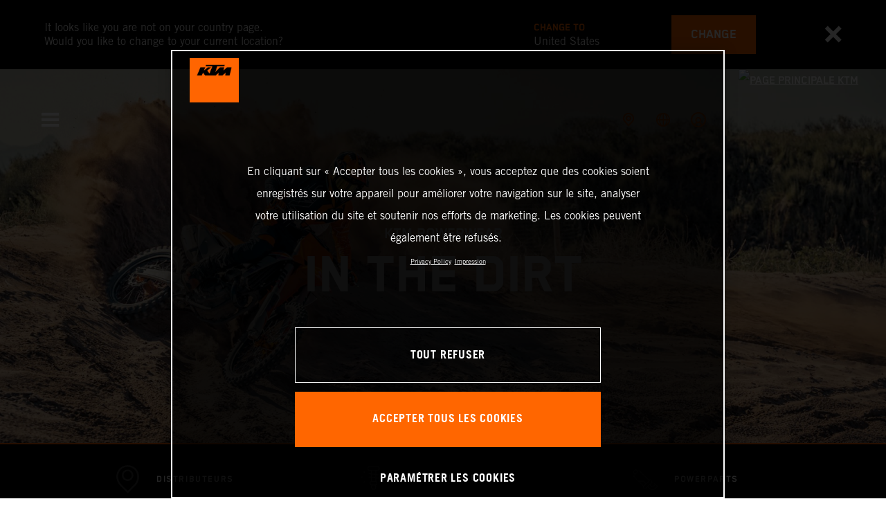

--- FILE ---
content_type: text/html;charset=utf-8
request_url: https://www.ktm.com/fr-lu/parts---wear/powerwear/products.html
body_size: 108556
content:

<!DOCTYPE html>
<html lang="fr-LU">
  <head>
    <meta charset="UTF-8"/>
    <meta name="viewport" content="width=device-width, initial-scale=1"/>
    
    <title>KTM PowerWear - La performance à porter | KTM Luxembourg</title>
    <meta name="template" content="ktm-content-page-template"/>
    <meta property="og:title" content="KTM PowerWear - La performance à porter | KTM Luxembourg"/>
    <meta property="og:image" content="https://s7g10.scene7.com/is/image/ktm/570156_RUD2996_miwi_F39-GCR_GRAVITY-FX REPLICA?$ogimage$"/>
    <meta property="og:url" content="https://www.ktm.com/fr-lu/parts---wear/powerwear/products.html"/>
    <meta property="og:type" content="website"/>

    


    

    

    <script defer type="text/javascript" src="/.rum/@adobe/helix-rum-js@%5E2/dist/rum-standalone.js"></script>
<link rel="alternate" hreflang="en-IE" href="https://www.ktm.com/en-ie/parts---wear/powerwear/products.html"/>
    <link rel="alternate" hreflang="en-US" href="https://www.ktm.com/en-us/parts---wear/powerwear/products.html"/>
    <link rel="alternate" hreflang="en-EE" href="https://www.ktm.com/en-ee/parts---wear/powerwear/products.html"/>
    <link rel="alternate" hreflang="en-MM" href="https://www.ktm.com/en-mm/parts---wear/powerwear/products.html"/>
    <link rel="alternate" hreflang="fr-NC" href="https://www.ktm.com/fr-nc/parts---wear/powerwear/products.html"/>
    <link rel="alternate" hreflang="en-EG" href="https://www.ktm.com/en-eg/parts---wear/powerwear/products.html"/>
    <link rel="alternate" hreflang="es-BO" href="https://www.ktm.com/es-bo/piezasyropa/powerwear/products.html"/>
    <link rel="alternate" hreflang="en-IN" href="https://www.ktm.com/en-in/parts---wear/powerwear/products.html"/>
    <link rel="alternate" hreflang="en-AE" href="https://www.ktm.com/en-ae/parts---wear/powerwear/products.html"/>
    <link rel="alternate" hreflang="en-ZA" href="https://www.ktm.com/en-za/parts---wear/powerwear/products.html"/>
    <link rel="alternate" hreflang="en-IQ" href="https://www.ktm.com/en-iq/parts---wear/powerwear/products.html"/>
    <link rel="alternate" hreflang="zh-CN" href="https://www.ktm.com/zh-cn/parts---wear/powerwear/products.html"/>
    <link rel="alternate" hreflang="en-MY" href="https://www.ktm.com/en-my/parts---wear/powerwear/products.html"/>
    <link rel="alternate" hreflang="fr-MU" href="https://www.ktm.com/fr-mu/parts---wear/powerwear/products.html"/>
    <link rel="alternate" hreflang="en-AU" href="https://www.ktm.com/en-au/parts---wear/powerwear/products.html"/>
    <link rel="alternate" hreflang="en-NG" href="https://www.ktm.com/en-ng/parts---wear/powerwear/products.html"/>
    <link rel="alternate" hreflang="en-VN" href="https://www.ktm.com/en-vn/parts---wear/powerwear/products.html"/>
    <link rel="alternate" hreflang="de-CH" href="https://www.ktm.com/de-ch/parts---wear/powerwear/products.html"/>
    <link rel="alternate" hreflang="ja-JP" href="https://www.ktm.com/ja-jp/parts---wear/powerwear/products.html"/>
    <link rel="alternate" hreflang="en-RO" href="https://www.ktm.com/en-ro/parts---wear/powerwear/products.html"/>
    <link rel="alternate" hreflang="en-NL" href="https://www.ktm.com/en-nl/parts---wear/powerwear/products.html"/>
    <link rel="alternate" hreflang="en-NO" href="https://www.ktm.com/en-no/parts---wear/powerwear/products.html"/>
    <link rel="alternate" hreflang="en-RS" href="https://www.ktm.com/en-rs/parts---wear/powerwear/products.html"/>
    <link rel="alternate" hreflang="en-BE" href="https://www.ktm.com/en-be/parts---wear/powerwear/products.html"/>
    <link rel="alternate" hreflang="en-FI" href="https://www.ktm.com/en-fi/parts---wear/powerwear/products.html"/>
    <link rel="alternate" hreflang="en-RU" href="https://www.ktm.com/en-ru/parts---wear/powerwear/products.html"/>
    <link rel="alternate" hreflang="en-BD" href="https://www.ktm.com/en-bd/parts---wear/powerwear/products.html"/>
    <link rel="alternate" hreflang="en-NP" href="https://www.ktm.com/en-np/parts---wear/powerwear/products.html"/>
    <link rel="alternate" hreflang="en-JO" href="https://www.ktm.com/en-jo/parts---wear/powerwear/products.html"/>
    <link rel="alternate" hreflang="es-GT" href="https://www.ktm.com/es-gt/piezasyropa/powerwear/products.html"/>
    <link rel="alternate" hreflang="en" href="https://www.ktm.com/en-int/parts---wear/powerwear/products.html"/>
    <link rel="alternate" hreflang="es-CR" href="https://www.ktm.com/es-cr/piezasyropa/powerwear/products.html"/>
    <link rel="alternate" hreflang="en-BH" href="https://www.ktm.com/en-bh/parts---wear/powerwear/products.html"/>
    <link rel="alternate" hreflang="es-CL" href="https://www.ktm.com/es-cl/piezasyropa/powerwear/products.html"/>
    <link rel="alternate" hreflang="fr-CA" href="https://www.ktm.com/fr-ca/parts---wear/powerwear/products.html"/>
    <link rel="alternate" hreflang="es-CO" href="https://www.ktm.com/es-co/piezasyropa/powerwear/products.html"/>
    <link rel="alternate" hreflang="es-PE" href="https://www.ktm.com/es-pe/piezasyropa/powerwear/products.html"/>
    <link rel="alternate" hreflang="en-NZ" href="https://www.ktm.com/en-nz/parts---wear/powerwear/products.html"/>
    <link rel="alternate" hreflang="en-SA" href="https://www.ktm.com/en-sa/parts---wear/powerwear/products.html"/>
    <link rel="alternate" hreflang="es-PA" href="https://www.ktm.com/es-pa/piezasyropa/powerwear/products.html"/>
    <link rel="alternate" hreflang="fr-BE" href="https://www.ktm.com/fr-be/parts---wear/powerwear/products.html"/>
    <link rel="alternate" hreflang="en-SC" href="https://www.ktm.com/en-sc/parts---wear/powerwear/products.html"/>
    <link rel="alternate" hreflang="en-SE" href="https://www.ktm.com/en-se/parts---wear/powerwear/products.html"/>
    <link rel="alternate" hreflang="fr-BJ" href="https://www.ktm.com/fr-bj/parts---wear/powerwear/products.html"/>
    <link rel="alternate" hreflang="en-SG" href="https://www.ktm.com/en-sg/parts---wear/powerwear/products.html"/>
    <link rel="alternate" hreflang="it-CH" href="https://www.ktm.com/it-ch/parts---wear/powerwear/products.html"/>
    <link rel="alternate" hreflang="en-SI" href="https://www.ktm.com/en-si/parts---wear/powerwear/products.html"/>
    <link rel="alternate" hreflang="fr-FR" href="https://www.ktm.com/fr-fr/parts---wear/powerwear/products.html"/>
    <link rel="alternate" hreflang="en-SK" href="https://www.ktm.com/en-sk/parts---wear/powerwear/products.html"/>
    <link rel="alternate" hreflang="en-GB" href="https://www.ktm.com/en-gb/parts---wear/powerwear/products.html"/>
    <link rel="alternate" hreflang="en-KE" href="https://www.ktm.com/en-ke/parts---wear/powerwear/products.html"/>
    <link rel="alternate" hreflang="en-KH" href="https://www.ktm.com/en-kh/parts---wear/powerwear/products.html"/>
    <link rel="alternate" hreflang="en-CA" href="https://www.ktm.com/en-ca/parts---wear/powerwear/products.html"/>
    <link rel="alternate" hreflang="fr-TG" href="https://www.ktm.com/fr-tg/parts---wear/powerwear/products.html"/>
    <link rel="alternate" hreflang="fr-PF" href="https://www.ktm.com/fr-pf/parts---wear/powerwear/products.html"/>
    <link rel="alternate" hreflang="en-KR" href="https://www.ktm.com/en-kr/parts---wear/powerwear/products.html"/>
    <link rel="alternate" hreflang="es-PY" href="https://www.ktm.com/es-py/piezasyropa/powerwear/products.html"/>
    <link rel="alternate" hreflang="en-GR" href="https://www.ktm.com/en-gr/parts---wear/powerwear/products.html"/>
    <link rel="alternate" hreflang="de-AT" href="https://www.ktm.com/de-at/parts---wear/powerwear/products.html"/>
    <link rel="alternate" hreflang="x-default" href="https://www.ktm.com/en-int/parts---wear/powerwear/products.html"/>
    <link rel="alternate" hreflang="en-KW" href="https://www.ktm.com/en-kw/parts---wear/powerwear/products.html"/>
    <link rel="alternate" hreflang="fr-CH" href="https://www.ktm.com/fr-ch/parts---wear/powerwear/products.html"/>
    <link rel="alternate" hreflang="es-EC" href="https://www.ktm.com/es-ec/piezasyropa/powerwear/products.html"/>
    <link rel="alternate" hreflang="en-TH" href="https://www.ktm.com/en-th/parts---wear/powerwear/products.html"/>
    <link rel="alternate" hreflang="en-CZ" href="https://www.ktm.com/en-cz/parts---wear/powerwear/products.html"/>
    <link rel="alternate" hreflang="en-CY" href="https://www.ktm.com/en-cy/parts---wear/powerwear/products.html"/>
    <link rel="alternate" hreflang="en-LB" href="https://www.ktm.com/en-lb/parts---wear/powerwear/products.html"/>
    <link rel="alternate" hreflang="en-PH" href="https://www.ktm.com/en-ph/parts---wear/powerwear/products.html"/>
    <link rel="alternate" hreflang="en-PL" href="https://www.ktm.com/en-pl/parts---wear/powerwear/products.html"/>
    <link rel="alternate" hreflang="de-DE" href="https://www.ktm.com/de-de/parts---wear/powerwear/products.html"/>
    <link rel="alternate" hreflang="en-LK" href="https://www.ktm.com/en-lk/parts---wear/powerwear/products.html"/>
    <link rel="alternate" hreflang="en-TR" href="https://www.ktm.com/en-tr/parts---wear/powerwear/products.html"/>
    <link rel="alternate" hreflang="fr-MA" href="https://www.ktm.com/fr-ma/parts---wear/powerwear/products.html"/>
    <link rel="alternate" hreflang="pt-BR" href="https://www.ktm.com/pt-br/parts---wear/powerwear/products.html"/>
    <link rel="alternate" hreflang="en-HK" href="https://www.ktm.com/en-hk/parts---wear/powerwear/products.html"/>
    <link rel="alternate" hreflang="en-TW" href="https://www.ktm.com/en-tw/parts---wear/powerwear/products.html"/>
    <link rel="alternate" hreflang="es-UY" href="https://www.ktm.com/es-uy/piezasyropa/powerwear/products.html"/>
    <link rel="alternate" hreflang="en-PT" href="https://www.ktm.com/en-pt/parts---wear/powerwear/products.html"/>
    <link rel="alternate" hreflang="es-ES" href="https://www.ktm.com/es-es/piezasyropa/powerwear/products.html"/>
    <link rel="alternate" hreflang="en-DK" href="https://www.ktm.com/en-dk/parts---wear/powerwear/products.html"/>
    <link rel="alternate" hreflang="es-VE" href="https://www.ktm.com/es-ve/piezasyropa/powerwear/products.html"/>
    <link rel="alternate" hreflang="fr-MG" href="https://www.ktm.com/fr-mg/parts---wear/powerwear/products.html"/>
    <link rel="alternate" hreflang="en-LT" href="https://www.ktm.com/en-lt/parts---wear/powerwear/products.html"/>
    <link rel="alternate" hreflang="es-MX" href="https://www.ktm.com/es-mx/piezasyropa/powerwear/products.html"/>
    <link rel="alternate" hreflang="en-DO" href="https://www.ktm.com/en-do/parts---wear/powerwear/products.html"/>
    <link rel="alternate" hreflang="en-HR" href="https://www.ktm.com/en-hr/parts---wear/powerwear/products.html"/>
    <link rel="alternate" hreflang="en-LV" href="https://www.ktm.com/en-lv/parts---wear/powerwear/products.html"/>
    <link rel="alternate" hreflang="en-HU" href="https://www.ktm.com/en-hu/parts---wear/powerwear/products.html"/>
    <link rel="alternate" hreflang="it-IT" href="https://www.ktm.com/it-it/parts---wear/powerwear/products.html"/>
    <link rel="alternate" hreflang="es-AR" href="https://www.ktm.com/es-ar/piezasyropa/powerwear/products.html"/>
    <link rel="alternate" hreflang="en-QA" href="https://www.ktm.com/en-qa/parts---wear/powerwear/products.html"/>
    <link rel="alternate" hreflang="fr-LU" href="https://www.ktm.com/fr-lu/parts---wear/powerwear/products.html"/>
    <link rel="alternate" hreflang="es-NI" href="https://www.ktm.com/es-ni/piezasyropa/powerwear/products.html"/>
    <link rel="alternate" hreflang="en-ID" href="https://www.ktm.com/en-id/parts---wear/powerwear/products.html"/>



    <!-- Google Tag Manager -->
    <script>(function(w,d,s,l,i){w[l]=w[l]||[];w[l].push({'gtm.start':
            new Date().getTime(),event:'gtm.js','gtm.pageId':"264129169"});
        var f=d.getElementsByTagName(s)[0],
            j=d.createElement(s),dl=l!='dataLayer'?'&l='+l:'';j.async=true;j.src=
            'https://www.googletagmanager.com/gtm.js?id='+i+dl;f.parentNode.insertBefore(j,f);
    })(window,document,'script','dataLayer',"GTM-5GFGV2");
    </script>
    <!-- End Google Tag Manager -->




    <script>
      !function (sCDN, sCDNProject, sCDNWorkspace, sCDNVers) {
        if (
            window.localStorage !== null &&
            typeof window.localStorage === "object" &&
            typeof window.localStorage.getItem === "function" &&
            window.sessionStorage !== null &&
            typeof window.sessionStorage === "object" &&
            typeof window.sessionStorage.getItem === "function"
        ) {
          sCDNVers =
              window.sessionStorage.getItem("jts_preview_version") ||
              window.localStorage.getItem("jts_preview_version") ||
              sCDNVers;
        }
        window.jentis = window.jentis || {};
        window.jentis.config = window.jentis.config || {};
        window.jentis.config.frontend = window.jentis.config.frontend || {};
        window.jentis.config.frontend.cdnhost =
            sCDN + "/get/" + sCDNWorkspace + "/web/" + sCDNVers + "/";
        window.jentis.config.frontend.vers = sCDNVers;
        window.jentis.config.frontend.env = sCDNWorkspace;
        window.jentis.config.frontend.project = sCDNProject;
        window._jts = window._jts || [];
        var f = document.getElementsByTagName("script")[0];
        var j = document.createElement("script");
        j.async = true;
        j.src = window.jentis.config.frontend.cdnhost + "umoj9t.js";
        f.parentNode.insertBefore(j, f);
      }("https://gq1li9.ktm.com", "ktm-com", "live", "_");

      _jts.push({ track: "pageview" });
      _jts.push({ track: "submit" });
    </script>




    <script src="https://cdn.cookielaw.org/scripttemplates/otSDKStub.js" data-document-language="true" type="text/javascript" charset="UTF-8" data-domain-script="4ceffab1-4567-4a2f-afd8-13c433741ab5"></script>
    <script type="text/javascript">
         function OptanonWrapper () {
            var html = document.getElementsByTagName('html')[0];
            // eslint-disable-next-line no-undef
            html.dispatchEvent(new CustomEvent('consentChanged', { detail: { activeGroups: OptanonActiveGroups } }));
        }
    </script>




    



    
        
    
<link rel="stylesheet" href="/etc.clientlibs/ktm-common/clientlibs/ktm.lc-31d6cfe0d16ae931b73c-a651043aad8c5cbebfdb-8e3b6648a3576234f748-5a89745d86140bc15b93-31d6cfe0d16ae931b73c-d3c1b7767953b276e864-lc.min.css" type="text/css">
<link rel="stylesheet" href="/etc.clientlibs/ktm-common/clientlibs/clientlib-grid.lc-86852e7323ed8019b9c2f1321e88cda7-lc.min.css" type="text/css">
<link rel="stylesheet" href="/etc.clientlibs/ktm-common/frontend2/brands/ktm.lc-ed49fefb16eb9f42f2547b944aa4bf8a-lc.min.css" type="text/css">



    
    
    
    
    
    
    
    <meta http-equiv="X-UA-Compatible" content="IE=edge"/>





    <link rel="canonical" href="https://www.ktm.com/fr-lu/parts---wear/powerwear/products.html"/>


    
    
    

    

    
    
    

    
    <link rel="icon" sizes="32x32" href="/icon-32x32.png"/>
    <link rel="icon" sizes="128x128" href="/icon-128x128.png"/>
    <link rel="icon" sizes="180x180" href="/icon-180x180.png"/>
    <link rel="icon" sizes="192x192" href="/icon-192x192.png"/>

    <link rel="apple-touch-icon" href="/icon.png"/>
    <link rel="apple-touch-icon-precomposed" href="/icon.png"/>
    <link rel="apple-touch-icon" sizes="32x32" href="/icon-32x32.png"/>
    <link rel="apple-touch-icon" sizes="120x120" href="/icon-120x120.png"/>
    <link rel="apple-touch-icon-precompiled" sizes="120x120" href="/icon-120x120.png"/>
    <link rel="apple-touch-icon" sizes="128x128" href="/icon-128x128.png"/>
    <link rel="apple-touch-icon" sizes="152x152" href="/icon-152x152.png"/>
    <link rel="apple-touch-icon-precompiled" sizes="152x152" href="/icon-152x152.png"/>
    <link rel="apple-touch-icon" sizes="167x167" href="/icon-167x167.png"/>
    <link rel="apple-touch-icon" sizes="180x180" href="/icon-180x180.png"/>
    <link rel="apple-touch-icon" sizes="192x192" href="/icon-192x192.png"/>


    

    <script id="pageInfo" type="application/json">
{
  "path" : "/content/websites/ktm-com/europe/lu/fr/parts---wear/powerwear/products",
  "brand" : "ktm"
}
    </script>

</head>
  <body class="basicpage page nav--stage">
    
<div class="c-country-suggestion-bar component js-country-suggestion-bar" data-isGG="false" data-isHQV="false">
  <div class="c-country-suggestion-bar__container">
    <p class="c-country-suggestion-bar__container-infotext component js-infotext"></p>
    <div class="c-country-suggestion-bar__container-country-suggestion">
      <p class="component js-destination-label"></p>
      <p class="component js-country-name"></p>
    </div>
    <button class="c-country-suggestion-bar__container-button component js-button-element"></button>
    <div class="c-btn__link c-btn__link-icon component js-button-close">
      <div class="c-btn__icon component">
        <i class="icon icon-delete"></i>
      </div>
    </div>
  </div>
</div>

    
    
      



      

  <!-- Google Tag Manager (noscript) -->
  <noscript>
    <iframe src="https://www.googletagmanager.com/ns.html?id=GTM-5GFGV2" height="0" width="0" style="display:none;visibility:hidden"></iframe>
  </noscript>
  <!-- End Google Tag Manager (noscript) -->

<div class="root responsivegrid">


<div class="aem-Grid aem-Grid--12 aem-Grid--default--12 ">
    
    <div class="header aem-GridColumn aem-GridColumn--default--12">
    
<!-- Start of Cached Component (Jan 22, 2026, 10:46:43 AM, justRefreshed=false) -->
<!-- /content/websites/ktm-com/europe/lu/fr @ ktm-com/components/structure/navigation @ DISABLED (still valid for 4.21 min) -->

<!-- Start of Cached Component (Jan 22, 2026, 10:11:26 AM, justRefreshed=false) -->
<!-- /content/websites/ktm-com/europe/lu/fr @ ktm-com/components/structure/navigation @ DISABLED (still valid for 0.17 min) -->

  
  
    <header class="nav js-nav component">
      <div class="container">
        <div class="nav">
          <button class="nav__menu-toggle js-menu-toggle"><i class="icon icon-menu"></i><i class="icon icon-delete"></i></button>
          <button class="nav__menu-toggle nav__menu-toggle-desktop js-menu-toggle-desktop">
            <i class="icon icon-delete"></i>
          </button>
          <nav class="nav__items js-nav-items js-calcviewheight" data-offset-sm="185" data-offset-md="115" data-height-auto-lg="true" data-height-auto-xl="true">
            <!--/* Top-Level Navigation List /*-->
            <ul>
              <li class="js-has-items accordion" data-opened="false">
                <span class="heading" href="/content/websites/ktm-com/europe/lu/fr/models.html" target="_self">Modèles</span>
                <div class="content">
                  <!--/* Second-Level Navigation List /*-->
                  
  <ul class="nav__models js-nav-models">
    <!--/*
            range selector, only used in mobile-view (= drop-down with segments)
    /*-->
    <li class="range-list js-range-list accordion">
      <span class="heading d-lg-none">Select range</span>
      <div class="content">
        <ul>
          <li data-segment-id="a128a256-6a51-4895-bdd3-fe065c2a98ee">
            Motocross
            
          </li>
        
          <li data-segment-id="af13d92f-342b-41d6-96c4-334cbd110132">
            ENDURO 
            
          </li>
        
          <li data-segment-id="04b6db28-1ef2-4025-a9a4-7a4bb9f54a23">
            Electric
            
          </li>
        
          <li data-segment-id="02f23581-8cf5-4ff0-9901-8061d4a9ca7b">
            Dual Sport
            
          </li>
        
          <li data-segment-id="af660df3-7efb-452d-b0b0-fd792ca69546">
            Adventure
            
          </li>
        
          <li data-segment-id="11742f56-41eb-4edd-aa7f-04ce148c3b7b">
            SPORTS TOURER
            
          </li>
        
          <li data-segment-id="9ffddc03-2bc4-4bdb-bffb-3d9266ca2fb2">
            Supermoto
            
          </li>
        
          <li data-segment-id="681d5cf2-ccfb-45af-92ec-8ec254e8c763">
            Naked Bike
            
          </li>
        
          <li data-segment-id="7729afeb-67a5-4ac7-b2d3-ad62854da87e">
            Supersport
            
          </li>
        
          <li data-segment-id="50b794e5-9305-4904-b2bc-c257d78027db">
            BRABUS
            
          </li>
        </ul>
      </div>
    </li>
    <li>
      <!--/*
             iterate over segment pages
      /*-->
      <ul class="segments-list js-segment-list">
        <li data-segment-id="a128a256-6a51-4895-bdd3-fe065c2a98ee">
          <div class="container active-element">
            <aside>
              <p class="heading-h3">
                <a href="https://www.ktm.com/fr-lu/models/motocross.html">Motocross
                  <i class="icon icon-arrow_right"></i>
                  
                </a>
              </p>
              <p class="d-none d-md-block heading-h5"></p>
              <div class="c-btn d-none d-md-flex">
                <a href="https://www.ktm.com/fr-lu/models/motocross.html" class="c-btn__link c-btn__link--primary-dark">DÉCOUVRIR</a>
              </div>
            </aside>
            <section>
              <!--/*
                      iterate over engine-type pages (if exists)
              /*-->
              <ul class="engine-list-wrapper">
                <li class="js-engine-list accordion engine-list">
                  <div class="heading engineGroup">4-temps</div>
                  <div class="content">
                    <!--/*
                            iterate over model pages
                    /*-->
                    <ul class="bike-list">
                      <li>
                        <a href="https://www.ktm.com/fr-lu/models/motocross/4-temps/2026-ktm-450-sx-ffactoryedition.html">
                          2026 KTM 450 SX-F FACTORY EDITION
                          
                        </a>
                      </li>
                    
                      <li>
                        <a href="https://www.ktm.com/fr-lu/models/motocross/4-temps/2026-ktm-250-sx-ffactoryedition.html">
                          2026 KTM 250 SX-F FACTORY EDITION
                          
                        </a>
                      </li>
                    
                      <li>
                        <a href="https://www.ktm.com/fr-lu/models/motocross/4-temps/2026-ktm-450-sx-f.html">
                          2026 KTM 450 SX-F
                          
                        </a>
                      </li>
                    
                      <li>
                        <a href="https://www.ktm.com/fr-lu/models/motocross/4-temps/2026-ktm-350-sx-f.html">
                          2026 KTM 350 SX-F
                          
                        </a>
                      </li>
                    
                      <li>
                        <a href="https://www.ktm.com/fr-lu/models/motocross/4-temps/2026-ktm-250-sx-f.html">
                          2026 KTM 250 SX-F
                          
                        </a>
                      </li>
                    
                      <li>
                        <a href="https://www.ktm.com/fr-lu/models/motocross/4-temps/2025-ktm-250-sx-fadamoedition.html">
                          2025 KTM 250 SX-F ADAMO EDITION
                          
                        </a>
                      </li>
                    </ul>
                  </div>
                </li>
              
                <li class="js-engine-list accordion engine-list">
                  <div class="heading engineGroup">2-temps</div>
                  <div class="content">
                    <!--/*
                            iterate over model pages
                    /*-->
                    <ul class="bike-list">
                      <li>
                        <a href="https://www.ktm.com/fr-lu/models/motocross/2-temps/2026-ktm-300-sx.html">
                          2026 KTM 300 SX
                          
                        </a>
                      </li>
                    
                      <li>
                        <a href="https://www.ktm.com/fr-lu/models/motocross/2-temps/2026-ktm-250-sx.html">
                          2026 KTM 250 SX
                          
                        </a>
                      </li>
                    
                      <li>
                        <a href="https://www.ktm.com/fr-lu/models/motocross/2-temps/2026-ktm-125-sx.html">
                          2026 KTM 125 SX
                          
                        </a>
                      </li>
                    
                      <li>
                        <a href="https://www.ktm.com/fr-lu/models/motocross/2-temps/2026-ktm-85-sx-1916.html">
                          2026 KTM 85 SX 19/16
                          
                        </a>
                      </li>
                    
                      <li>
                        <a href="https://www.ktm.com/fr-lu/models/motocross/2-temps/2026-ktm-85-sx-1714.html">
                          2026 KTM 85 SX 17/14
                          
                        </a>
                      </li>
                    
                      <li>
                        <a href="https://www.ktm.com/fr-lu/models/motocross/2-temps/2026-ktm-65-sx.html">
                          2026 KTM 65 SX
                          
                        </a>
                      </li>
                    
                      <li>
                        <a href="https://www.ktm.com/fr-lu/models/motocross/2-temps/2026-ktm-50-sx-factoryedition.html">
                          2026 KTM 50 SX FACTORY EDITION
                          
                        </a>
                      </li>
                    
                      <li>
                        <a href="https://www.ktm.com/fr-lu/models/motocross/2-temps/2026-ktm-50-sx.html">
                          2026 KTM 50 SX
                          
                        </a>
                      </li>
                    </ul>
                  </div>
                </li>
              
                <li class="js-engine-list accordion engine-list">
                  <div class="heading engineGroup">ÉLECTRIQUE</div>
                  <div class="content">
                    <!--/*
                            iterate over model pages
                    /*-->
                    <ul class="bike-list">
                      <li>
                        <a href="https://www.ktm.com/fr-lu/models/motocross/electrique/2025-ktm-sx-e-3.html">
                          2025 KTM SX-E 3
                          
                        </a>
                      </li>
                    
                      <li>
                        <a href="https://www.ktm.com/fr-lu/models/motocross/electrique/2025-ktm-sx-e-2.html">
                          2025 KTM SX-E 2
                          
                        </a>
                      </li>
                    </ul>
                  </div>
                </li>
              </ul>
              <!--/*
                      iterate over model pages, if NO engine-type page as parent exists
              /*-->
              
            </section>
          </div>
        </li>
      
        <li data-segment-id="af13d92f-342b-41d6-96c4-334cbd110132">
          <div class="container active-element">
            <aside>
              <p class="heading-h3">
                <a href="https://www.ktm.com/fr-lu/models/enduro.html">ENDURO 
                  <i class="icon icon-arrow_right"></i>
                  
                </a>
              </p>
              <p class="d-none d-md-block heading-h5"></p>
              <div class="c-btn d-none d-md-flex">
                <a href="https://www.ktm.com/fr-lu/models/enduro.html" class="c-btn__link c-btn__link--primary-dark">DÉCOUVRIR</a>
              </div>
            </aside>
            <section>
              <!--/*
                      iterate over engine-type pages (if exists)
              /*-->
              <ul class="engine-list-wrapper">
                <li class="js-engine-list accordion engine-list">
                  <div class="heading engineGroup">4-temps</div>
                  <div class="content">
                    <!--/*
                            iterate over model pages
                    /*-->
                    <ul class="bike-list">
                      <li>
                        <a href="https://www.ktm.com/fr-lu/models/enduro/4-temps/2026-ktm-500-excf6days.html">
                          2026 KTM 500 EXC-F 6DAYS
                          
                        </a>
                      </li>
                    
                      <li>
                        <a href="https://www.ktm.com/fr-lu/models/enduro/4-temps/2026-ktm-450-excf6days.html">
                          2026 KTM 450 EXC-F 6DAYS
                          
                        </a>
                      </li>
                    
                      <li>
                        <a href="https://www.ktm.com/fr-lu/models/enduro/4-temps/2026-ktm-350-excf6days.html">
                          2026 KTM 350 EXC-F 6DAYS
                          
                        </a>
                      </li>
                    
                      <li>
                        <a href="https://www.ktm.com/fr-lu/models/enduro/4-temps/2026-ktm-500-excf.html">
                          2026 KTM 500 EXC-F
                          
                        </a>
                      </li>
                    
                      <li>
                        <a href="https://www.ktm.com/fr-lu/models/enduro/4-temps/2026-ktm-450-excf.html">
                          2026 KTM 450 EXC-F
                          
                        </a>
                      </li>
                    
                      <li>
                        <a href="https://www.ktm.com/fr-lu/models/enduro/4-temps/2026-ktm-350-excf.html">
                          2026 KTM 350 EXC-F
                          
                        </a>
                      </li>
                    
                      <li>
                        <a href="https://www.ktm.com/fr-lu/models/enduro/4-temps/2025-ktm-500-excfchampionedition.html">
                          2025 KTM 500 EXC-F CHAMPION EDITION
                          
                        </a>
                      </li>
                    
                      <li>
                        <a href="https://www.ktm.com/fr-lu/models/enduro/4-temps/2025-ktm-450-excfchampionedition.html">
                          2025 KTM 450 EXC-F CHAMPION EDITION
                          
                        </a>
                      </li>
                    
                      <li>
                        <a href="https://www.ktm.com/fr-lu/models/enduro/4-temps/2025-ktm-350-excfchampionedition.html">
                          2025 KTM 350 EXC-F CHAMPION EDITION
                          
                        </a>
                      </li>
                    
                      <li>
                        <a href="https://www.ktm.com/fr-lu/models/enduro/4-temps/2025-ktm-250-excfchampionedition.html">
                          2025 KTM 250 EXC-F CHAMPION EDITION
                          
                        </a>
                      </li>
                    
                      <li>
                        <a href="https://www.ktm.com/fr-lu/models/enduro/4-temps/2024-ktm-500-excfsixdays.html">
                          2024 KTM 500 EXC-F SIX DAYS
                          
                        </a>
                      </li>
                    
                      <li>
                        <a href="https://www.ktm.com/fr-lu/models/enduro/4-temps/2024-ktm-450-excfsixdays.html">
                          2024 KTM 450 EXC-F SIX DAYS
                          
                        </a>
                      </li>
                    
                      <li>
                        <a href="https://www.ktm.com/fr-lu/models/enduro/4-temps/2024-ktm-350-excfsixdays.html">
                          2024 KTM 350 EXC-F SIX DAYS
                          
                        </a>
                      </li>
                    </ul>
                  </div>
                </li>
              
                <li class="js-engine-list accordion engine-list">
                  <div class="heading engineGroup">2-temps</div>
                  <div class="content">
                    <!--/*
                            iterate over model pages
                    /*-->
                    <ul class="bike-list">
                      <li>
                        <a href="https://www.ktm.com/fr-lu/models/enduro/2-temps/2026-ktm-300-exc6days.html">
                          2026 KTM 300 EXC 6DAYS
                          
                        </a>
                      </li>
                    
                      <li>
                        <a href="https://www.ktm.com/fr-lu/models/enduro/2-temps/2026-ktm-300-exchardenduro.html">
                          2026 KTM 300 EXC HARDENDURO
                          
                        </a>
                      </li>
                    
                      <li>
                        <a href="https://www.ktm.com/fr-lu/models/enduro/2-temps/2026-ktm-300-exc.html">
                          2026 KTM 300 EXC
                          
                        </a>
                      </li>
                    
                      <li>
                        <a href="https://www.ktm.com/fr-lu/models/enduro/2-temps/2025-ktm-300-excchampionedition.html">
                          2025 KTM 300 EXC CHAMPION EDITION
                          
                        </a>
                      </li>
                    
                      <li>
                        <a href="https://www.ktm.com/fr-lu/models/enduro/2-temps/2025-ktm-250-excchampionedition.html">
                          2025 KTM 250 EXC CHAMPION EDITION
                          
                        </a>
                      </li>
                    
                      <li>
                        <a href="https://www.ktm.com/fr-lu/models/enduro/2-temps/2024-ktm-300-excsixdays.html">
                          2024 KTM 300 EXC SIX DAYS
                          
                        </a>
                      </li>
                    
                      <li>
                        <a href="https://www.ktm.com/fr-lu/models/enduro/2-temps/2024-ktm-250-excsixdays.html">
                          2024 KTM 250 EXC SIX DAYS
                          
                        </a>
                      </li>
                    </ul>
                  </div>
                </li>
              </ul>
              <!--/*
                      iterate over model pages, if NO engine-type page as parent exists
              /*-->
              
            </section>
          </div>
        </li>
      
        <li data-segment-id="04b6db28-1ef2-4025-a9a4-7a4bb9f54a23">
          <div class="container active-element">
            <aside>
              <p class="heading-h3">
                <a href="https://www.ktm.com/fr-lu/models/electric.html">Electric
                  <i class="icon icon-arrow_right"></i>
                  
                </a>
              </p>
              <p class="d-none d-md-block heading-h5"></p>
              <div class="c-btn d-none d-md-flex">
                <a href="https://www.ktm.com/fr-lu/models/electric.html" class="c-btn__link c-btn__link--primary-dark">DÉCOUVRIR</a>
              </div>
            </aside>
            <section>
              <!--/*
                      iterate over engine-type pages (if exists)
              /*-->
              <ul class="engine-list-wrapper">
                <li class="js-engine-list accordion engine-list">
                  <div class="heading engineGroup">Kids Motocross</div>
                  <div class="content">
                    <!--/*
                            iterate over model pages
                    /*-->
                    <ul class="bike-list">
                      <li>
                        <a href="https://www.ktm.com/fr-lu/models/electric/kids-motocross/2025-ktm-sx-e-3.html">
                          2025 KTM SX-E 3
                          
                        </a>
                      </li>
                    
                      <li>
                        <a href="https://www.ktm.com/fr-lu/models/electric/kids-motocross/2025-ktm-sx-e-2.html">
                          2025 KTM SX-E 2
                          
                        </a>
                      </li>
                    </ul>
                  </div>
                </li>
              
                <li class="js-engine-list accordion engine-list">
                  <div class="heading engineGroup">Kids Balance Bikes</div>
                  <div class="content">
                    <!--/*
                            iterate over model pages
                    /*-->
                    <ul class="bike-list">
                      <li>
                        <a href="https://www.ktm.com/fr-lu/models/electric/kids-balance-bikes/ktm-sx-e-1-20.html">
                          SX-E 1.20
                          
                        </a>
                      </li>
                    
                      <li>
                        <a href="https://www.ktm.com/fr-lu/models/electric/kids-balance-bikes/ktm-sx-e-1-16.html">
                          SX-E 1.16
                          
                        </a>
                      </li>
                    
                      <li>
                        <a href="https://www.ktm.com/fr-lu/models/electric/kids-balance-bikes/ktm-sx-e-1-12.html">
                          SX-E 1.12
                          
                        </a>
                      </li>
                    </ul>
                  </div>
                </li>
              </ul>
              <!--/*
                      iterate over model pages, if NO engine-type page as parent exists
              /*-->
              
            </section>
          </div>
        </li>
      
        <li data-segment-id="02f23581-8cf5-4ff0-9901-8061d4a9ca7b">
          <div class="container active-element">
            <aside>
              <p class="heading-h3">
                <a href="https://www.ktm.com/fr-lu/models/dual-sport.html">Dual Sport
                  <i class="icon icon-arrow_right"></i>
                  
                </a>
              </p>
              <p class="d-none d-md-block heading-h5"></p>
              <div class="c-btn d-none d-md-flex">
                <a href="https://www.ktm.com/fr-lu/models/dual-sport.html" class="c-btn__link c-btn__link--primary-dark">DÉCOUVRIR</a>
              </div>
            </aside>
            <section>
              <!--/*
                      iterate over engine-type pages (if exists)
              /*-->
              
              <!--/*
                      iterate over model pages, if NO engine-type page as parent exists
              /*-->
              <ul class="bike-list">
                <li>
                  <a href="https://www.ktm.com/fr-lu/models/dual-sport/2026-ktm-690-enduror.html">
                    2026 KTM 690 Enduro R
                    
                  </a>
                </li>
              
                <li>
                  <a href="https://www.ktm.com/fr-lu/models/dual-sport/2026-ktm-390-enduror.html">
                    2026 KTM 390 Enduro R
                    
                  </a>
                </li>
              
                <li>
                  <a href="https://www.ktm.com/fr-lu/models/dual-sport/2026-ktm-125-enduror.html">
                    2026 KTM 125 Enduro R
                    
                  </a>
                </li>
              </ul>
            </section>
          </div>
        </li>
      
        <li data-segment-id="af660df3-7efb-452d-b0b0-fd792ca69546">
          <div class="container active-element">
            <aside>
              <p class="heading-h3">
                <a href="https://www.ktm.com/fr-lu/models/adventure.html">Adventure
                  <i class="icon icon-arrow_right"></i>
                  
                </a>
              </p>
              <p class="d-none d-md-block heading-h5"></p>
              <div class="c-btn d-none d-md-flex">
                <a href="https://www.ktm.com/fr-lu/models/adventure.html" class="c-btn__link c-btn__link--primary-dark">DÉCOUVRIR</a>
              </div>
            </aside>
            <section>
              <!--/*
                      iterate over engine-type pages (if exists)
              /*-->
              
              <!--/*
                      iterate over model pages, if NO engine-type page as parent exists
              /*-->
              <ul class="bike-list">
                <li>
                  <a href="https://www.ktm.com/fr-lu/models/adventure/2026-ktm-1390-superadventuresevo.html">
                    2026 KTM 1390 Super Adventure S EVO
                    
                  </a>
                </li>
              
                <li>
                  <a href="https://www.ktm.com/fr-lu/models/adventure/2026-ktm-1390-superadventures.html">
                    2026 KTM 1390 Super Adventure S
                    
                  </a>
                </li>
              
                <li>
                  <a href="https://www.ktm.com/fr-lu/models/adventure/2026-ktm-1390-superadventurer.html">
                    2026 KTM 1390 Super Adventure R
                    
                  </a>
                </li>
              
                <li>
                  <a href="https://www.ktm.com/fr-lu/models/adventure/2026-ktm-790-adventure.html">
                    2026 KTM 790 Adventure
                    
                  </a>
                </li>
              
                <li>
                  <a href="https://www.ktm.com/fr-lu/models/adventure/2026-ktm-450-rallyreplica.html">
                    2026 KTM 450 RALLY REPLICA
                    
                  </a>
                </li>
              
                <li>
                  <a href="https://www.ktm.com/fr-lu/models/adventure/2026-ktm-390-adventurer.html">
                    2026 KTM 390 Adventure R
                    
                  </a>
                </li>
              
                <li>
                  <a href="https://www.ktm.com/fr-lu/models/adventure/2026-ktm-390-adventurex.html">
                    2026 KTM 390 Adventure X
                    
                  </a>
                </li>
              </ul>
            </section>
          </div>
        </li>
      
        <li data-segment-id="11742f56-41eb-4edd-aa7f-04ce148c3b7b">
          <div class="container active-element">
            <aside>
              <p class="heading-h3">
                <a href="https://www.ktm.com/fr-lu/models/sports-tourer.html">SPORTS TOURER
                  <i class="icon icon-arrow_right"></i>
                  
                </a>
              </p>
              <p class="d-none d-md-block heading-h5"></p>
              <div class="c-btn d-none d-md-flex">
                <a href="https://www.ktm.com/fr-lu/models/sports-tourer.html" class="c-btn__link c-btn__link--primary-dark">DÉCOUVRIR</a>
              </div>
            </aside>
            <section>
              <!--/*
                      iterate over engine-type pages (if exists)
              /*-->
              
              <!--/*
                      iterate over model pages, if NO engine-type page as parent exists
              /*-->
              <ul class="bike-list">
                <li>
                  <a href="https://www.ktm.com/fr-lu/models/sports-tourer/2024-ktm-1290-superdukegt.html">
                    2024 KTM 1290 Super Duke GT 
                    
                  </a>
                </li>
              
                <li>
                  <a href="https://www.ktm.com/fr-lu/models/sports-tourer/2024-ktm-890-smt.html">
                    2024 KTM 890 SMT
                    
                  </a>
                </li>
              </ul>
            </section>
          </div>
        </li>
      
        <li data-segment-id="9ffddc03-2bc4-4bdb-bffb-3d9266ca2fb2">
          <div class="container active-element">
            <aside>
              <p class="heading-h3">
                <a href="https://www.ktm.com/fr-lu/models/supermoto.html">Supermoto
                  <i class="icon icon-arrow_right"></i>
                  
                </a>
              </p>
              <p class="d-none d-md-block heading-h5"></p>
              <div class="c-btn d-none d-md-flex">
                <a href="https://www.ktm.com/fr-lu/models/supermoto.html" class="c-btn__link c-btn__link--primary-dark">DÉCOUVRIR</a>
              </div>
            </aside>
            <section>
              <!--/*
                      iterate over engine-type pages (if exists)
              /*-->
              
              <!--/*
                      iterate over model pages, if NO engine-type page as parent exists
              /*-->
              <ul class="bike-list">
                <li>
                  <a href="https://www.ktm.com/fr-lu/models/supermoto/2026-ktm-450-smr.html">
                    2026 KTM 450 SMR
                    
                  </a>
                </li>
              
                <li>
                  <a href="https://www.ktm.com/fr-lu/models/supermoto/2026-ktm-690-smcr.html">
                    2026 KTM 690 SMC R
                    
                  </a>
                </li>
              
                <li>
                  <a href="https://www.ktm.com/fr-lu/models/supermoto/2026-ktm-390-smcr.html">
                    2026 KTM 390 SMC R
                    
                  </a>
                </li>
              
                <li>
                  <a href="https://www.ktm.com/fr-lu/models/supermoto/2026-ktm-125-smcr.html">
                    2026 KTM 125 SMC R
                    
                  </a>
                </li>
              </ul>
            </section>
          </div>
        </li>
      
        <li data-segment-id="681d5cf2-ccfb-45af-92ec-8ec254e8c763">
          <div class="container active-element">
            <aside>
              <p class="heading-h3">
                <a href="https://www.ktm.com/fr-lu/models/naked-bike.html">Naked Bike
                  <i class="icon icon-arrow_right"></i>
                  
                </a>
              </p>
              <p class="d-none d-md-block heading-h5"></p>
              <div class="c-btn d-none d-md-flex">
                <a href="https://www.ktm.com/fr-lu/models/naked-bike.html" class="c-btn__link c-btn__link--primary-dark">DÉCOUVRIR</a>
              </div>
            </aside>
            <section>
              <!--/*
                      iterate over engine-type pages (if exists)
              /*-->
              
              <!--/*
                      iterate over model pages, if NO engine-type page as parent exists
              /*-->
              <ul class="bike-list">
                <li>
                  <a href="https://www.ktm.com/fr-lu/models/naked-bike/2026-ktm-1390-superdukerevo.html">
                    2026 KTM 1390 Super Duke R EVO
                    
                  </a>
                </li>
              
                <li>
                  <a href="https://www.ktm.com/fr-lu/models/naked-bike/2026-ktm-1390-superduker.html">
                    2026 KTM 1390 Super Duke R
                    
                  </a>
                </li>
              
                <li>
                  <a href="https://www.ktm.com/fr-lu/models/naked-bike/2026-ktm-990-duker.html">
                    2026 KTM 990 Duke R
                    
                  </a>
                </li>
              
                <li>
                  <a href="https://www.ktm.com/fr-lu/models/naked-bike/2026-ktm-990-duke.html">
                    2026 KTM 990 Duke
                    
                  </a>
                </li>
              
                <li>
                  <a href="https://www.ktm.com/fr-lu/models/naked-bike/2026-ktm-790-duke.html">
                    2026 KTM 790 Duke
                    
                  </a>
                </li>
              
                <li>
                  <a href="https://www.ktm.com/fr-lu/models/naked-bike/2026-ktm-390-duke.html">
                    2026 KTM 390 Duke
                    
                  </a>
                </li>
              
                <li>
                  <a href="https://www.ktm.com/fr-lu/models/naked-bike/2026-ktm-125-duke.html">
                    2026 KTM 125 Duke
                    
                  </a>
                </li>
              </ul>
            </section>
          </div>
        </li>
      
        <li data-segment-id="7729afeb-67a5-4ac7-b2d3-ad62854da87e">
          <div class="container active-element">
            <aside>
              <p class="heading-h3">
                <a href="https://www.ktm.com/fr-lu/models/supersport.html">Supersport
                  <i class="icon icon-arrow_right"></i>
                  
                </a>
              </p>
              <p class="d-none d-md-block heading-h5"></p>
              <div class="c-btn d-none d-md-flex">
                <a href="https://www.ktm.com/fr-lu/models/supersport.html" class="c-btn__link c-btn__link--primary-dark">DÉCOUVRIR</a>
              </div>
            </aside>
            <section>
              <!--/*
                      iterate over engine-type pages (if exists)
              /*-->
              
              <!--/*
                      iterate over model pages, if NO engine-type page as parent exists
              /*-->
              <ul class="bike-list">
                <li>
                  <a href="https://www.ktm.com/fr-lu/models/supersport/2026-ktm-990-rc-r.html">
                    2026 KTM 990 RC R
                    
                  </a>
                </li>
              
                <li>
                  <a href="https://www.ktm.com/fr-lu/models/supersport/2024-ktm-rc-8c.html">
                    2024 KTM RC 8C
                    
                  </a>
                </li>
              
                <li>
                  <a href="https://www.ktm.com/fr-lu/models/supersport/2024-ktm-rc-390.html">
                    2024 KTM RC 390
                    
                  </a>
                </li>
              
                <li>
                  <a href="https://www.ktm.com/fr-lu/models/supersport/2024-ktm-rc-125.html">
                    2024 KTM RC 125
                    
                  </a>
                </li>
              </ul>
            </section>
          </div>
        </li>
      
        <li data-segment-id="50b794e5-9305-4904-b2bc-c257d78027db">
          <div class="container active-element">
            <aside>
              <p class="heading-h3">
                <a href="https://www.ktm.com/fr-lu/models/brabus.html">BRABUS
                  <i class="icon icon-arrow_right"></i>
                  
                </a>
              </p>
              <p class="d-none d-md-block heading-h5"></p>
              <div class="c-btn d-none d-md-flex">
                <a href="https://www.ktm.com/fr-lu/models/brabus.html" class="c-btn__link c-btn__link--primary-dark">DÉCOUVRIR</a>
              </div>
            </aside>
            <section>
              <!--/*
                      iterate over engine-type pages (if exists)
              /*-->
              
              <!--/*
                      iterate over model pages, if NO engine-type page as parent exists
              /*-->
              <ul class="bike-list">
                <li>
                  <a href="https://www.ktm.com/fr-lu/models/brabus/2026-brabus-1400rsignatureedition.html">
                    2026 BRABUS 1400 R SIGNATURE EDITION
                    
                  </a>
                </li>
              
                <li>
                  <a href="https://www.ktm.com/fr-lu/models/brabus/2023-brabus-1300rmasterpieceedition.html">
                    2023 BRABUS 1300 R Masterpiece Edition
                    
                  </a>
                </li>
              
                <li>
                  <a href="https://www.ktm.com/fr-lu/models/brabus/2023-brabus-1300redition.html">
                    2023 BRABUS 1300 R Edition
                    
                  </a>
                </li>
              </ul>
            </section>
          </div>
        </li>
      </ul>
    </li>
  </ul>

                  
                </div>
              </li>
            
              <li class="js-has-items accordion" data-opened="false">
                <span class="heading" href="/content/websites/ktm-com/europe/lu/fr/parts---wear.html" target="_self">Parts and Wear</span>
                <div class="content">
                  <!--/* Second-Level Navigation List /*-->
                  
                  
  <!--/* iterate over 2nd-level child-pages  /*-->
  <ul class="submenu">
    <li><a class="headerNavLink headerNavLink--lvl2" href="https://www.ktm.com/fr-lu/parts---wear/powerparts/products.html" target="_self">PowerParts</a></li>
  
    <li><a class="headerNavLink headerNavLink--lvl2" href="https://www.ktm.com/fr-lu/parts---wear/powerwear/products.html" target="_self">PowerWear</a></li>
  
    <li><a class="headerNavLink headerNavLink--lvl2" href="https://www.ktm.com/fr-lu/parts---wear/powerwear-collections.html" target="_self">Powerwear collections</a></li>
  
    <li><a class="headerNavLink headerNavLink--lvl2" href="https://www.ktm.com/fr-lu/service/spare-parts-finder.html" target="_self">SPARE PARTS FINDER</a></li>
  
    <li><a class="headerNavLink headerNavLink--lvl2" href="https://configurator.ktm.com/models/" target="_self">Online Configurator</a></li>
  
    <li><a class="headerNavLink headerNavLink--lvl2" href="https://www.ktm.com/fr-lu/parts---wear/ktm-exc-plastic-part-kits.html" target="_self">KTM EXC PLASTIC PART KITS </a></li>
  </ul>

                </div>
              </li>
            
              <li class="js-has-items accordion" data-opened="false">
                <span class="heading" href="/content/websites/ktm-com/europe/lu/fr/racing.html" target="_self">Racing</span>
                <div class="content">
                  <!--/* Second-Level Navigation List /*-->
                  
                  
  <!--/* iterate over 2nd-level child-pages  /*-->
  <ul class="submenu">
    <li><a class="headerNavLink headerNavLink--lvl2" href="https://www.ktm.com/fr-lu/news.html#racing" target="_self">Racing News</a></li>
  
    <li><a class="headerNavLink headerNavLink--lvl2" href="https://www.ktm.com/fr-lu/racing/rally.html" target="_self">Rally</a></li>
  
    <li><a class="headerNavLink headerNavLink--lvl2" href="https://www.ktm.com/fr-lu/racing/road-racing.html" target="_self">MOTOGP™ </a></li>
  
    <li><a class="headerNavLink headerNavLink--lvl2" href="https://www.ktm.com/fr-lu/racing/mx-sx.html" target="_self">Motocross/Supercross</a></li>
  
    <li><a class="headerNavLink headerNavLink--lvl2" href="https://www.ktm.com/fr-lu/racing/offroad.html" target="_self">Enduro / Offroad US</a></li>
  </ul>

                </div>
              </li>
            
              <li class="js-has-items accordion" data-opened="false">
                <span class="heading" href="/content/websites/ktm-com/europe/lu/fr/ktm-world.html" target="_self">Univers KTM</span>
                <div class="content">
                  <!--/* Second-Level Navigation List /*-->
                  
                  
  <!--/* iterate over 2nd-level child-pages  /*-->
  <ul class="submenu">
    <li><a class="headerNavLink headerNavLink--lvl2" href="https://www.ktm.com/fr-lu/news.html" target="_self">News</a></li>
  
    <li><a class="headerNavLink headerNavLink--lvl2" href="https://www.ktm.com/fr-lu/news.html#events" target="_self">Événements</a></li>
  
    <li><a class="headerNavLink headerNavLink--lvl2" href="https://www.ktm.com/fr-lu/news.html#stories" target="_self">Anecdotes</a></li>
  
    <li><a class="headerNavLink headerNavLink--lvl2" href="https://www.ktm.com/fr-lu/ktm-world/ride-ktm.html" target="_self">RIDE KTM</a></li>
  
    <li><a class="headerNavLink headerNavLink--lvl2" href="https://www.ktm.com/fr-lu/ktm-world/ktm-adventure-rally.html" target="_self">KTM Adventure Rally</a></li>
  
    <li><a class="headerNavLink headerNavLink--lvl2" href="https://www.ktm.com/fr-lu/tech-guide.html" target="_self">KTM Tech Guide</a></li>
  
    <li><a class="headerNavLink headerNavLink--lvl2" href="https://www.ktm.com/fr-lu/ktm-world/ktm-magazine.html" target="_self">KTM MAGAZINE</a></li>
  
    <li><a class="headerNavLink headerNavLink--lvl2" href="https://www.ktm.com/fr-lu/ktm-world/news/ktm-orange-board.html" target="_self">ORANGE BOARD</a></li>
  </ul>

                </div>
              </li>
            
              <li class="js-has-items accordion" data-opened="false">
                <span class="heading" href="/content/websites/ktm-com/europe/lu/fr/service.html" target="_self">Service</span>
                <div class="content">
                  <!--/* Second-Level Navigation List /*-->
                  
                  
  <!--/* iterate over 2nd-level child-pages  /*-->
  <ul class="submenu">
    <li><a class="headerNavLink headerNavLink--lvl2" href="https://www.ktm.com/fr-lu/service/Safety.html" target="_self">SÉCURITÉ</a></li>
  
    <li><a class="headerNavLink headerNavLink--lvl2" href="https://www.ktm.com/fr-lu/service/mobility-service.html" target="_self">Roadside Assistance</a></li>
  
    <li><a class="headerNavLink headerNavLink--lvl2" href="https://www.ktm.com/fr-lu/service/manuals.html" target="_self">Manuels &amp; Maintenance</a></li>
  
    <li><a class="headerNavLink headerNavLink--lvl2" href="https://www.ktm.com/fr-lu/service/warranty.html" target="_self">Garantie</a></li>
  
    <li><a class="headerNavLink headerNavLink--lvl2" href="https://www.ktm.com/fr-lu/service/Service-and-safety-check.html" target="_self">Service et contrôle sécurité</a></li>
  
    <li><a class="headerNavLink headerNavLink--lvl2" href="https://www.ktm.com/fr-lu/service/Freeride-e-hotline.html" target="_self">Ligne d’assistance Freeride E</a></li>
  
    <li><a class="headerNavLink headerNavLink--lvl2" href="https://www.ktm.com/fr-lu/service/spare-parts-finder.html" target="_self">Recherche de pièces détachées</a></li>
  </ul>

                </div>
              </li>
            
              <li data-opened="false">
                <a class="heading headerNavLink headerNavLink--lvl1" href="https://www.ktm.com/fr-lu/news.html#promotions" target="_self">Power Deals</a>
                <div class="content">
                  <!--/* Second-Level Navigation List /*-->
                  
                  
  <!--/* iterate over 2nd-level child-pages  /*-->
  

                </div>
              </li>
            </ul>
          </nav>
          <aside class="nav__aside nav__aside--hidden-text">
            <nav class="nav__aside-links js-lang-nav">
              

              
    
    
    <a class="nav__aside-links--dealer-search" data-label="Distributeurs" href="https://www.ktm.com/fr-lu/distributeurs.html" target="_self">
        <i class="icon icon-location"></i><span>Distributeurs</span>
    </a>


              

    <a class="c-culture-switch__toggle js-lang-toggle nav__aside-links--culture-switch" data-label="Luxembourg">
        <i class="icon icon-country"></i>
        <span>Luxembourg</span>
    </a>
    
    <section class="nav__aside-items">
        <div class="c-culture-switch js-lang-items">
            <div class="c-culture-switch__container container component-fullwidth--padded-lg">
                <article class="c-culture-switch__column ">
                    
    <section class="c-culture-switch__area">
        
        <ul class="c-culture-switch__list js-lang-list">
            <li>
                <a href="https://www.ktm.com/en-int.languageswitch.html">International</a>
            </li>

        </ul>
    </section>

                    
    <section class="c-culture-switch__area">
        <div class="c-culture-switch__region-name">Europe
        </div>
        <ul class="c-culture-switch__list js-lang-list">
            <li>
                <a href="https://www.ktm.com/de-at.languageswitch.html">Austria</a>
            </li>

        
            <li>
                <a href="https://www.ktm.com/en-be.languageswitch.html">Belgium (en)</a>
            </li>
<li>
                <a href="https://www.ktm.com/fr-be.languageswitch.html">Belgium (fr)</a>
            </li>

        
            <li>
                <a href="https://www.ktm.com/en-hr.languageswitch.html">Croatia</a>
            </li>

        
            <li>
                <a href="https://www.ktm.com/en-cy.languageswitch.html">Cyprus</a>
            </li>

        
            <li>
                <a href="https://www.ktm.com/en-cz.languageswitch.html">Czech Republic</a>
            </li>

        
            <li>
                <a href="https://www.ktm.com/en-dk.languageswitch.html">Denmark</a>
            </li>

        
            <li>
                <a href="https://www.ktm.com/en-ee.languageswitch.html">Estonia</a>
            </li>

        
            <li>
                <a href="https://www.ktm.com/en-fi.languageswitch.html">Finland</a>
            </li>

        
            <li>
                <a href="https://www.ktm.com/fr-fr.languageswitch.html">France</a>
            </li>

        
            <li>
                <a href="https://www.ktm.com/de-de.languageswitch.html">Germany</a>
            </li>

        
            <li>
                <a href="https://www.ktm.com/en-gr.languageswitch.html">Greece</a>
            </li>

        
            <li>
                <a href="https://www.ktm.com/en-hu.languageswitch.html">Hungary</a>
            </li>

        
            <li>
                <a href="https://www.ktm.com/en-ie.languageswitch.html">Ireland</a>
            </li>

        
            <li>
                <a href="https://www.ktm.com/it-it.languageswitch.html">Italy</a>
            </li>

        
            <li>
                <a href="https://www.ktm.com/en-lv.languageswitch.html">Latvia</a>
            </li>

        
            <li>
                <a href="https://www.ktm.com/en-lt.languageswitch.html">Lithuania</a>
            </li>

        
            <li>
                <a href="https://www.ktm.com/fr-lu.languageswitch.html">Luxembourg</a>
            </li>

        
            <li>
                <a href="https://www.ktm.com/en-nl.languageswitch.html">Netherlands</a>
            </li>

        
            <li>
                <a href="https://www.ktm.com/en-no.languageswitch.html">Norway</a>
            </li>

        
            <li>
                <a href="https://www.ktm.com/en-pl.languageswitch.html">Poland</a>
            </li>

        
            <li>
                <a href="https://www.ktm.com/en-pt.languageswitch.html">Portugal</a>
            </li>

        
            <li>
                <a href="https://www.ktm.com/en-ro.languageswitch.html">Romania</a>
            </li>

        
            <li>
                <a href="https://www.ktm.com/en-ru.languageswitch.html">Russia</a>
            </li>

        
            <li>
                <a href="https://www.ktm.com/en-rs.languageswitch.html">Serbia</a>
            </li>

        
            <li>
                <a href="https://www.ktm.com/en-si.languageswitch.html">Slovenia</a>
            </li>

        
            <li>
                <a href="https://www.ktm.com/en-sk.languageswitch.html">Slovakia</a>
            </li>

        
            <li>
                <a href="https://www.ktm.com/es-es.languageswitch.html">Spain</a>
            </li>

        
            <li>
                <a href="https://www.ktm.com/en-se.languageswitch.html">Sweden</a>
            </li>

        
            <li>
                <a href="https://www.ktm.com/de-ch.languageswitch.html">Switzerland (de)</a>
            </li>
<li>
                <a href="https://www.ktm.com/fr-ch.languageswitch.html">Switzerland (fr)</a>
            </li>
<li>
                <a href="https://www.ktm.com/it-ch.languageswitch.html">Switzerland (it)</a>
            </li>

        
            <li>
                <a href="https://www.ktm.com/en-tr.languageswitch.html">Turkey</a>
            </li>

        
            <li>
                <a href="https://www.ktm.com/en-gb.languageswitch.html">United Kingdom</a>
            </li>

        </ul>
    </section>

                </article>
            
                <article class="c-culture-switch__column ">
                    
    <section class="c-culture-switch__area">
        <div class="c-culture-switch__region-name">North America
        </div>
        <ul class="c-culture-switch__list js-lang-list">
            <li>
                <a href="https://www.ktm.com/en-ca.languageswitch.html">Canada (en)</a>
            </li>
<li>
                <a href="https://www.ktm.com/fr-ca.languageswitch.html">Canada (fr)</a>
            </li>

        
            <li>
                <a href="https://www.ktm.com/es-mx.languageswitch.html">Mexico</a>
            </li>

        
            <li>
                <a href="https://www.ktm.com/en-us.languageswitch.html">United States</a>
            </li>

        </ul>
    </section>

                    
    <section class="c-culture-switch__area">
        <div class="c-culture-switch__region-name">Middle East
        </div>
        <ul class="c-culture-switch__list js-lang-list">
            <li>
                <a href="https://www.ktm.com/en-bh.languageswitch.html">Bahrain</a>
            </li>

        
            <li>
                <a href="https://www.ktm.com/en-jo.languageswitch.html">Jordan</a>
            </li>

        
            <li>
                <a href="https://www.ktm.com/en-kw.languageswitch.html">Kuwait</a>
            </li>

        
            <li>
                <a href="https://www.ktm.com/en-lb.languageswitch.html">Lebanon</a>
            </li>

        
            <li>
                <a href="https://www.ktm.com/en-qa.languageswitch.html">Qatar</a>
            </li>

        
            <li>
                <a href="https://www.ktm.com/en-sa.languageswitch.html">Saudi Arabia</a>
            </li>

        
            <li>
                <a href="https://www.ktm.com/en-ae.languageswitch.html">United Arab Emirates</a>
            </li>

        
            <li>
                <a href="https://www.ktm.com/en-iq.languageswitch.html">Iraq</a>
            </li>

        </ul>
    </section>

                </article>
            
                <article class="c-culture-switch__column ">
                    
    <section class="c-culture-switch__area">
        <div class="c-culture-switch__region-name">Latin America
        </div>
        <ul class="c-culture-switch__list js-lang-list">
            <li>
                <a href="https://www.ktm.com/es-ar.languageswitch.html">Argentina</a>
            </li>

        
            <li>
                <a href="https://www.ktm.com/es-bo.languageswitch.html">Bolivia</a>
            </li>

        
            <li>
                <a href="https://www.ktm.com/pt-br.languageswitch.html">Brazil</a>
            </li>

        
            <li>
                <a href="https://www.ktm.com/es-cl.languageswitch.html">Chile</a>
            </li>

        
            <li>
                <a href="https://www.ktm.com/es-co.languageswitch.html">Colombia</a>
            </li>

        
            <li>
                <a href="https://www.ktm.com/es-cr.languageswitch.html">Costa Rica</a>
            </li>

        
            <li>
                <a href="https://www.ktm.com/en-do.languageswitch.html">Dominican Republic</a>
            </li>

        
            <li>
                <a href="https://www.ktm.com/es-ec.languageswitch.html">Ecuador</a>
            </li>

        
            <li>
                <a href="https://www.ktm.com/es-gt.languageswitch.html">Guatemala</a>
            </li>

        
            <li>
                <a href="https://www.ktm.com/es-ni.languageswitch.html">Nicaragua</a>
            </li>

        
            <li>
                <a href="https://www.ktm.com/es-pa.languageswitch.html">Panama</a>
            </li>

        
            <li>
                <a href="https://www.ktm.com/es-py.languageswitch.html">Paraguay</a>
            </li>

        
            <li>
                <a href="https://www.ktm.com/es-pe.languageswitch.html">Peru</a>
            </li>

        
            <li>
                <a href="https://www.ktm.com/es-uy.languageswitch.html">Uruguay</a>
            </li>

        
            <li>
                <a href="https://www.ktm.com/es-ve.languageswitch.html">Venezuela</a>
            </li>

        </ul>
    </section>

                    
    <section class="c-culture-switch__area">
        <div class="c-culture-switch__region-name">Asia
        </div>
        <ul class="c-culture-switch__list js-lang-list">
            <li>
                <a href="https://www.ktm.com/en-bd.languageswitch.html">Bangladesh</a>
            </li>

        
            <li>
                <a href="https://www.ktm.com/en-kh.languageswitch.html">Cambodia</a>
            </li>

        
            <li>
                <a href="https://www.ktm.com/zh-cn.languageswitch.html">China</a>
            </li>

        
            <li>
                <a href="https://www.ktm.com/fr-pf.languageswitch.html">French Polynesia (FR)</a>
            </li>

        
            <li>
                <a href="https://www.ktm.com/en-hk.languageswitch.html">Hong Kong (CN)</a>
            </li>

        
            <li>
                <a href="https://www.ktm.com/en-in.languageswitch.html">India</a>
            </li>

        
            <li>
                <a href="https://www.ktm.com/en-id.languageswitch.html">Indonesia</a>
            </li>

        
            <li>
                <a href="https://www.ktm.com/ja-jp.languageswitch.html">Japan</a>
            </li>

        
            <li>
                <a href="https://www.ktm.com/en-my.languageswitch.html">Malaysia</a>
            </li>

        
            <li>
                <a href="https://www.ktm.com/en-mm.languageswitch.html">Myanmar</a>
            </li>

        
            <li>
                <a href="https://www.ktm.com/en-np.languageswitch.html">Nepal</a>
            </li>

        
            <li>
                <a href="https://www.ktm.com/fr-nc.languageswitch.html">New Caledonia (FR)</a>
            </li>

        
            <li>
                <a href="https://www.ktm.com/en-ph.languageswitch.html">Philippines</a>
            </li>

        
            <li>
                <a href="https://www.ktm.com/en-sg.languageswitch.html">Singapore</a>
            </li>

        
            <li>
                <a href="https://www.ktm.com/en-kr.languageswitch.html">South Korea</a>
            </li>

        
            <li>
                <a href="https://www.ktm.com/en-lk.languageswitch.html">Sri Lanka</a>
            </li>

        
            <li>
                <a href="https://www.ktm.com/en-tw.languageswitch.html">Taiwan Region</a>
            </li>

        
            <li>
                <a href="https://www.ktm.com/en-th.languageswitch.html">Thailand</a>
            </li>

        
            <li>
                <a href="https://www.ktm.com/en-vn.languageswitch.html">Vietnam</a>
            </li>

        </ul>
    </section>

                </article>
            
                <article class="c-culture-switch__column ">
                    
    <section class="c-culture-switch__area">
        <div class="c-culture-switch__region-name">Oceania
        </div>
        <ul class="c-culture-switch__list js-lang-list">
            <li>
                <a href="https://www.ktm.com/en-au.languageswitch.html">Australia</a>
            </li>

        
            <li>
                <a href="https://www.ktm.com/en-nz.languageswitch.html">New Zealand</a>
            </li>

        </ul>
    </section>

                    
    <section class="c-culture-switch__area">
        <div class="c-culture-switch__region-name">Africa
        </div>
        <ul class="c-culture-switch__list js-lang-list">
            <li>
                <a href="https://www.ktm.com/fr-bj.languageswitch.html">Benin</a>
            </li>

        
            <li>
                <a href="https://www.ktm.com/en-eg.languageswitch.html">Egypt</a>
            </li>

        
            <li>
                <a href="https://www.ktm.com/en-ke.languageswitch.html">Kenya</a>
            </li>

        
            <li>
                <a href="https://www.ktm.com/fr-mg.languageswitch.html">Madagascar</a>
            </li>

        
            <li>
                <a href="https://www.ktm.com/fr-mu.languageswitch.html">Mauritius</a>
            </li>

        
            <li>
                <a href="https://www.ktm.com/fr-ma.languageswitch.html">Morocco</a>
            </li>

        
            <li>
                <a href="https://www.ktm.com/en-ng.languageswitch.html">Nigeria</a>
            </li>

        
            <li>
                <a href="https://www.ktm.com/en-sc.languageswitch.html">Seychelles</a>
            </li>

        
            <li>
                <a href="https://www.ktm.com/en-za.languageswitch.html">South Africa</a>
            </li>

        
            <li>
                <a href="https://www.ktm.com/fr-tg.languageswitch.html">Togo</a>
            </li>

        </ul>
    </section>

                </article>
            </div>
        </div>
    </section>




              
    
    
    <a class="nav__aside-links--myhub" data-label="My.KTM" href="http://my.ktm.com/lu/fr/login" target="_blank">
        <i class="icon icon-user"></i><span>My.KTM</span>
    </a>


            </nav>
            
    
    
        <a href="https://www.ktm.com/fr-lu.html" class="nav__logo">
            <img src="/content/dam/websites/ktm-com/language-masters/en/logo/37860_KTM_LogoPodium_orange_RGB.jpg" alt="Page principale KTM"/>
        </a>
        
    
    


          </aside>
          
        </div>
      </div>
    </header>
  


<!-- End of Cached Component -->

<!-- End of Cached Component -->

    <input type="hidden" class="js-data-country" data-country="lu"/>

</div>
<div class="stageSlider aem-GridColumn aem-GridColumn--default--12">

    
        <div class="c-stage-slider component-fullwidth  stageSlider--publish js-stageSlider stageSlider--three-quarter-height" data-auto-play="false" data-auto-play-interval-ms="5000">
            <div class="glide">
                <div class="glide__track" data-glide-el="track">
                    
                    
    
    <div id="stageSlider-2f7df857a6" class="cmp-container">
        
        <li class="c-stage-image glide__slide">
  
    
<script src="/etc.clientlibs/clientlibs/granite/jquery.lc-7842899024219bcbdb5e72c946870b79-lc.min.js"></script>
<script src="/etc.clientlibs/clientlibs/granite/utils.lc-e7bf340a353e643d198b25d0c8ccce47-lc.min.js"></script>
<script src="/etc.clientlibs/ktm-common/components/dam/scene7/dynamicmedia/clientlib-dynamicmedia-ktm.lc-50dfdb297928e3a1f4cc1c25872fb854-lc.min.js"></script>



  <!-- /* Viewer container when there is an asset */ -->
  <div>
    
      
      
      <section class="glide__content">
        <div class="glide__content-image">
          <div id="dynamicmedia_28027874" data-current-page="/content/websites/ktm-com/europe/lu/fr/parts---wear/powerwear/products" data-page-locale="fr_lu" data-asset-path="ktm/570156_RUD2996_miwi_F39-GCR_GRAVITY-FX REPLICA" data-asset-name="570156_RUD2996_miwi_F39-GCR_GRAVITY-FX REPLICA.tif" data-asset-type="image" data-viewer-path="https://s7g10.scene7.com/s7viewers/" data-imageserver="https://s7g10.scene7.com/is/image/" data-videoserver="https://s7g10.scene7.com/is/content/" data-contenturl="https://s7g10.scene7.com/is/content/" data-config="||" data-wcmdisabled data-dms7 data-mode="smartcrop" data-linktarget="_self" data-alt="570156_RUD2996_miwi_F39-GCR_GRAVITY-FX REPLICA.tif" class="s7dm-dynamic-media-ktm">
          </div>
        </div>
        <div class="glide__content-container glide__content-container--left component component-fullwidth--padded-lg ">
          <div class="glide__content-text">
            <div class="glide__content-headline">
              <p class="glide__content-headline--sub glide__content-headline--secondary">
                KTM POWERWEAR </p>
              <h1 class="glide__content-headline--main glide__content-headline--secondary">
                In the dirt </h1>
            </div>
            <div class="glide__content-buttons glide__content-buttons--secondary js-stage-auth-image ">
              
              
            </div>
          </div>
        </div>
      </section>
    
  </div>


<!-- /* Placeholder when there is no content */ -->
</li>
<li class="c-stage-image glide__slide">
  
    



  <!-- /* Viewer container when there is an asset */ -->
  <div>
    
      
      
      <section class="glide__content">
        <div class="glide__content-image">
          <div id="dynamicmedia_23309284" data-current-page="/content/websites/ktm-com/europe/lu/fr/parts---wear/powerwear/products" data-page-locale="fr_lu" data-asset-path="ktm/2024-KTM-POWERWEAR-street" data-asset-name="2024-KTM-POWERWEAR-street.png" data-asset-type="image" data-viewer-path="https://s7g10.scene7.com/s7viewers/" data-imageserver="https://s7g10.scene7.com/is/image/" data-videoserver="https://s7g10.scene7.com/is/content/" data-contenturl="https://s7g10.scene7.com/is/content/" data-config="||" data-wcmdisabled data-dms7 data-linktarget="_self" data-alt="2024-KTM-POWERWEAR-street" class="s7dm-dynamic-media-ktm">
          </div>
        </div>
        <div class="glide__content-container glide__content-container--left component component-fullwidth--padded-lg ">
          <div class="glide__content-text">
            <div class="glide__content-headline">
              <p class="glide__content-headline--sub glide__content-headline--secondary">
                KTM Powerwear </p>
              <p class="glide__content-headline--main glide__content-headline--secondary">
                On the street </p>
            </div>
            <div class="glide__content-buttons glide__content-buttons--secondary js-stage-auth-image ">
              
              
            </div>
          </div>
        </div>
      </section>
    
  </div>


<!-- /* Placeholder when there is no content */ -->
</li>
<li class="c-stage-image glide__slide">
  
    



  <!-- /* Viewer container when there is an asset */ -->
  <div>
    
      
      
      <section class="glide__content">
        <div class="glide__content-image">
          <div id="dynamicmedia_29058914" data-current-page="/content/websites/ktm-com/europe/lu/fr/parts---wear/powerwear/products" data-page-locale="fr_lu" data-asset-path="ktm/568111_RUD1941_dafe_B_KTM TEAM WEAR" data-asset-name="568111_RUD1941_dafe_B_KTM TEAM WEAR.tif" data-asset-type="image" data-viewer-path="https://s7g10.scene7.com/s7viewers/" data-imageserver="https://s7g10.scene7.com/is/image/" data-videoserver="https://s7g10.scene7.com/is/content/" data-contenturl="https://s7g10.scene7.com/is/content/" data-config="||" data-wcmdisabled data-dms7 data-linktarget="_self" data-alt="568111_RUD1941_dafe_B_KTM TEAM WEAR.tif" class="s7dm-dynamic-media-ktm">
          </div>
        </div>
        <div class="glide__content-container glide__content-container--left component component-fullwidth--padded-lg ">
          <div class="glide__content-text">
            <div class="glide__content-headline">
              <p class="glide__content-headline--sub glide__content-headline--secondary">
                KTM Powerwear </p>
              <p class="glide__content-headline--main glide__content-headline--secondary">
                In your life </p>
            </div>
            <div class="glide__content-buttons glide__content-buttons--secondary js-stage-auth-image ">
              
              
            </div>
          </div>
        </div>
      </section>
    
  </div>


<!-- /* Placeholder when there is no content */ -->
</li>

        
    </div>

                </div>
                <div class="glide__scroll-action">
                    <p>Scroll down</p>
                </div>
                <div class="glide__bullets" data-glide-el="controls[nav]"></div>
            </div>
        </div>
    


</div>
<div class="iconList aem-GridColumn aem-GridColumn--default--12">
    <div class="component c-icon-list-container">
        <div class="c-icon-list-wrapper">
            <div class="c-icon-list container">
                <div class="c-icon-list__item">
                    <a class="c-icon-list-item__content" href="https://www.ktm.com/fr-lu/distributeurs.html" target="_self">
                        <svg id="iconbar-dealer-search" class="iconbar-svg-fill" width="36" height="42" viewBox="0 0 36 42" xmlns="http://www.w3.org/2000/svg">
    <path fill-rule="evenodd" clip-rule="evenodd" d="M16.4 23c-4.6 0-8.3-3.7-8.3-8.3 0-4.6 3.7-8.3 8.3-8.3 4.6 0 8.3 3.7 8.3 8.3 0 1.9-.7 3.8-1.9 5.3-1.5 1.9-3.9 3-6.4 3zm0-14.2c-3.2 0-5.8 2.6-5.8 5.8s2.6 5.8 5.8 5.8 5.8-2.6 5.8-5.8c0-1.7-.8-3.4-2.1-4.5-1-.8-2.3-1.3-3.7-1.3z"></path>
    <path fill-rule="evenodd" clip-rule="evenodd" d="m16.6 40.6-.8-.8c-.3-.3-8-7.7-10.5-10.4-6.6-7.3-7.1-17.1-1.1-23.8 6-6.8 16.4-7.4 23.2-1.4l.2.2c7.1 6.3 6.5 17.5 1.5 23.6-3.1 3.7-11.3 11.5-11.6 11.8l-.9.8zm-.2-38.1c-4 0-7.7 1.7-10.3 4.7C1 13 1.4 21.4 7.1 27.7c2 2.2 7.4 7.4 9.5 9.5 2.2-2.1 8.1-7.9 10.5-10.8 4.3-5.3 4.7-15-1.2-20.2-2.6-2.3-6-3.6-9.5-3.7z"></path>
</svg>
                        <h6 class="c-icon-list-item__title">DISTRIBUTEURS</h6>
                    </a>
                </div>
            
                <div class="c-icon-list__item">
                    <a class="c-icon-list-item__content" href="https://www.ktm.com/fr-lu/service/spare-parts-finder.html" target="_self">
                        <svg id="iconbar-spareparts-finder" fill="none" class="iconbar-svg-fill" width="42" height="38" viewBox="0 0 42 38" xmlns="http://www.w3.org/2000/svg">
    <path fill-rule="evenodd" clip-rule="evenodd" d="M13.4421 1.72519C12.9265 1.72519 12.5076 2.14408 12.5076 2.65967V4.45674C12.5076 4.97233 12.9265 5.39122 13.4421 5.39122H17.0353L17.0363 5.39122L17.0372 5.39122H24.2225L24.2234 5.39122L24.2243 5.39122H27.8187C28.3343 5.39122 28.7532 4.97233 28.7532 4.45674V2.65967C28.7532 2.14408 28.3343 1.72519 27.8187 1.72519H13.4421ZM17.8989 7.11641H23.3608V12.0156L17.8989 11.3328V7.11641ZM25.086 7.11641V12.2312L27.9263 12.5863C28.3991 12.6454 28.7344 13.0765 28.6753 13.5492C28.6162 14.0219 28.1851 14.3572 27.7124 14.2981L25.086 13.9698V17.6224L27.9263 17.9775C28.3991 18.0366 28.7344 18.4677 28.6753 18.9404C28.6162 19.4131 28.1851 19.7484 27.7124 19.6894L25.086 19.3611V23.5048C26.1316 23.8631 26.8837 24.8549 26.8837 26.0216V27.8186C26.8837 29.287 25.6924 30.4783 24.224 30.4783H24.1525C25.512 32.2266 25.3884 34.7547 23.7818 36.3612C22.0413 38.1017 19.2195 38.1017 17.479 36.3612C15.8724 34.7547 15.7488 32.2266 17.1083 30.4783H17.0357C15.5673 30.4783 14.376 29.287 14.376 27.8186V26.0216C14.376 24.8549 15.1281 23.8631 16.1737 23.5048V18.247L13.3358 17.8923C12.863 17.8332 12.5277 17.4021 12.5868 16.9294C12.6459 16.4566 13.077 16.1213 13.5498 16.1804L16.1737 16.5084V12.8558L13.3358 12.5011C12.863 12.442 12.5277 12.0109 12.5868 11.5381C12.6459 11.0654 13.077 10.7301 13.5498 10.7892L16.1737 11.1172V7.11641H13.4421C11.9737 7.11641 10.7824 5.92512 10.7824 4.45674V2.65967C10.7824 1.19129 11.9737 0 13.4421 0H27.8187C29.2871 0 30.4784 1.19129 30.4784 2.65967V4.45674C30.4784 5.92512 29.2871 7.11641 27.8187 7.11641H25.086ZM17.8989 18.4627V23.3619H23.3608V19.1454L17.8989 18.4627ZM23.3608 17.4068L17.8989 16.7241V13.0714L23.3608 13.7542V17.4068ZM20.6281 30.4783C19.9298 30.4789 19.2317 30.7456 18.6989 31.2783C17.6322 32.3451 17.6322 34.0746 18.6989 35.1413C19.7656 36.2081 21.4952 36.2081 22.5619 35.1413C23.6286 34.0746 23.6286 32.3451 22.5619 31.2783C22.0291 30.7456 21.331 30.4789 20.6327 30.4783H20.6281ZM24.2234 25.0871L24.2124 25.0871H17.0473L17.0363 25.0871L17.0281 25.0871C16.516 25.0912 16.1012 25.5085 16.1012 26.0216V27.8186C16.1012 28.3342 16.5201 28.7531 17.0357 28.7531H24.224C24.7396 28.7531 25.1585 28.3342 25.1585 27.8186V26.0216C25.1585 25.5085 24.7437 25.0912 24.2316 25.0871L24.2234 25.0871ZM4.56562 8.15984C4.90249 7.82298 5.44865 7.82298 5.78552 8.15984L6.86376 9.23808C7.20063 9.57495 7.20063 10.1211 6.86376 10.458C6.5269 10.7948 5.98073 10.7948 5.64387 10.458L4.56562 9.37973C4.22876 9.04287 4.22876 8.49671 4.56562 8.15984ZM6.86376 24.8346C7.20063 24.4978 7.20063 23.9516 6.86376 23.6147C6.5269 23.2779 5.98073 23.2779 5.64387 23.6147L4.56562 24.693C4.22876 25.0299 4.22876 25.576 4.56562 25.9129C4.90249 26.2497 5.44865 26.2497 5.78552 25.9129L6.86376 24.8346ZM0 17.0363C0 16.5599 0.386197 16.1737 0.862595 16.1737H2.65967C3.13607 16.1737 3.52226 16.5599 3.52226 17.0363C3.52226 17.5127 3.13607 17.8989 2.65967 17.8989H0.862595C0.386197 17.8989 0 17.5127 0 17.0363ZM35.6158 23.6147C35.2789 23.2779 34.7328 23.2779 34.3959 23.6147C34.0591 23.9516 34.0591 24.4978 34.3959 24.8346L35.4742 25.9129C35.811 26.2497 36.3572 26.2497 36.6941 25.9129C37.0309 25.576 37.0309 25.0299 36.6941 24.693L35.6158 23.6147ZM36.6941 8.15984C37.0309 8.49671 37.0309 9.04287 36.6941 9.37973L35.6158 10.458C35.2789 10.7948 34.7328 10.7948 34.3959 10.458C34.0591 10.1211 34.0591 9.57495 34.3959 9.23808L35.4742 8.15984C35.811 7.82298 36.3572 7.82298 36.6941 8.15984ZM38.6011 16.1737C38.1247 16.1737 37.7385 16.5599 37.7385 17.0363C37.7385 17.5127 38.1247 17.8989 38.6011 17.8989H40.3982C40.8746 17.8989 41.2608 17.5127 41.2608 17.0363C41.2608 16.5599 40.8746 16.1737 40.3982 16.1737H38.6011Z" />
</svg>
                        <h6 class="c-icon-list-item__title">SPARE PARTS FINDER </h6>
                    </a>
                </div>
            
                <div class="c-icon-list__item">
                    <a class="c-icon-list-item__content" href="https://www.ktm.com/fr-lu/parts---wear/powerparts/products.html" target="_self">
                        <svg id="iconbar-technical-accessories" class="iconbar-svg-fill" width="53" height="44" viewBox="0 0 53 44" xmlns="http://www.w3.org/2000/svg">
    <path fill-rule="evenodd" clip-rule="evenodd" d="M1.31232 6.0264L4.24646 1.77741C4.54815 1.33568 5.01974 1.05686 5.5458 1.00656C5.59481 1.00219 5.64273 1 5.69065 1C6.09363 1 6.47374 1.15636 6.76128 1.44064L9.7161 4.40597L10.3228 5.0139L11.0046 4.49235C11.5208 4.09653 12.1634 3.87894 12.8136 3.87894C12.879 3.87894 12.9465 3.88113 13.0118 3.8855C13.7318 3.93361 14.4103 4.24196 14.9222 4.75476L32.6871 22.5839L33.346 23.2443L34.0376 22.6178C34.3589 22.3269 34.7739 22.1662 35.2052 22.1662C35.2215 22.1662 35.2368 22.1662 35.2531 22.1662C35.704 22.1782 36.1255 22.3619 36.4424 22.6823L38.9028 25.1523L39.1903 25.441C39.5182 25.7701 39.7066 26.2271 39.7066 26.6929C39.7066 27.1587 39.5225 27.6114 39.1892 27.946L35.8837 31.2645L35.1769 31.9741L35.8979 32.6695L38.6479 35.3199C38.9387 35.6097 39.2078 35.7988 39.4648 35.8928L39.602 35.9617H39.834C40.2816 35.9617 40.7696 35.6512 41.4645 34.9252L44.2995 32.079L44.9922 31.3836L44.2995 30.6882L43.8115 30.1984L43.8039 30.1907L43.7963 30.1831C43.6906 30.0814 43.6297 29.9403 43.6275 29.7938C43.6253 29.6473 43.6841 29.5041 43.7876 29.4002C43.891 29.2974 44.0272 29.2405 44.172 29.2405H44.1797C44.3256 29.2427 44.4661 29.3051 44.5674 29.4111L44.5761 29.4199L44.5848 29.4286L46.1445 30.9944L46.1793 31.0294L46.1837 31.0326L51.8526 36.7282C52.053 36.9414 52.0487 37.2815 51.8417 37.4892C51.7383 37.5931 51.6021 37.65 51.4562 37.65C51.3103 37.65 51.1839 37.5975 51.0826 37.5012L50.6415 37.0584L49.9205 36.3346L49.2289 37.0868L46.2131 40.3638L46.2098 40.3682L46.2066 40.3725C46.1968 40.3835 46.1891 40.3911 46.1837 40.3955L46.1728 40.4053L46.1619 40.4163C44.4726 42.0673 42.2432 42.9847 39.8863 43H39.8547C37.4989 43 35.2836 42.0793 33.6161 40.4075L33.6096 40.401L33.6031 40.3944L30.8236 37.7156L30.1309 37.0475L29.4513 37.7298L26.2851 40.9083L26.2645 40.9291C25.9334 41.2495 25.4988 41.4255 25.0381 41.4255C24.5774 41.4255 24.1232 41.2418 23.7899 40.9083L21.3339 38.4427V38.4394L21.0431 38.1496C20.7719 37.8796 20.5944 37.5209 20.5443 37.1404C20.4942 36.7588 20.5726 36.3674 20.7665 36.035L21.1477 35.38L20.6129 34.8432L2.78484 16.9452C2.22284 16.3799 1.91244 15.6265 1.91244 14.8272C1.91244 14.028 2.22284 13.2746 2.78593 12.7082L3.71714 11.7734L4.40983 11.0779L3.71714 10.3825L1.44519 8.10169C1.18707 7.83161 1.03024 7.47626 1.0041 7.10231C0.979046 6.75133 1.06945 6.40144 1.26004 6.1084L1.3145 6.02968L1.31232 6.0264ZM31.6208 36.9633L34.3709 39.6159C35.8195 41.069 37.8224 41.9033 39.87 41.9033H39.8983C41.9818 41.8847 43.9433 41.069 45.4246 39.6072L45.4409 39.5908L45.4572 39.5733L48.5112 36.2548L49.1505 35.5594L48.4839 34.8902L46.4549 32.8543L45.7622 32.1589L45.0695 32.8543L42.2508 35.6829L42.2432 35.6906L42.2356 35.6982C41.6049 36.3586 40.8317 37.0344 39.8798 37.0562C39.1272 37.0202 38.4312 36.6943 37.9193 36.1389L37.8997 36.117L37.879 36.0962L35.0995 33.4174L34.4068 32.7493L33.7272 33.4316L31.6078 35.5594L30.9009 36.269L31.6219 36.9644L31.6208 36.9633ZM22.0244 37.592L24.3432 39.9166L25.037 40.6109L25.7297 39.9155L29.7138 35.9136L33.9886 31.622L38.2003 27.3971L38.8941 26.7017L38.2003 26.0052L35.8826 23.6784L35.1899 22.983L34.4972 23.6784L33.7479 24.4306L33.1206 25.0604L22.0255 36.199L21.3318 36.8955L22.0255 37.5909L22.0244 37.592ZM14.5562 27.2134L21.3034 33.9881L21.9961 34.6835L22.6888 33.9881L25.4825 31.1868L26.1762 30.4914L25.4825 29.7949L21.5256 25.8226L21.2381 25.5339H12.8833L14.5562 27.2134ZM3.55376 13.4769C2.81533 14.2182 2.81533 15.4253 3.55376 16.1667L4.09943 16.7145L11.5056 24.1518L11.7931 24.4405H21.4624C21.6084 24.4405 21.7456 24.4973 21.848 24.6001L26.2514 29.0219L26.9441 29.7173L27.6368 29.0219L28.8326 27.8213L31.904 24.7379L32.5967 24.0425L31.904 23.3471L14.15 5.52343C13.7982 5.16917 13.3092 4.96579 12.8103 4.96579C12.3115 4.96579 11.8269 5.1637 11.4696 5.52452L5.56105 11.4563L3.55486 13.4747L3.55376 13.4769ZM2.51582 7.62387L4.48607 9.60184L5.17876 10.2973L5.87145 9.60184L7.80576 7.65995L8.92212 6.5403L9.6159 5.84489L8.92212 5.14839L6.39859 2.61496L5.56867 1.78179L4.89994 2.75055L2.40255 6.36645L1.9364 7.04217L2.51582 7.62387Z" />
    <path fill-rule="evenodd" clip-rule="evenodd" d="M1.31232 6.0264L4.24646 1.77741C4.54815 1.33568 5.01974 1.05686 5.5458 1.00656C5.59481 1.00219 5.64273 1 5.69065 1C6.09363 1 6.47374 1.15636 6.76128 1.44064L9.7161 4.40597L10.3228 5.0139L11.0046 4.49235C11.5208 4.09653 12.1634 3.87894 12.8136 3.87894C12.879 3.87894 12.9465 3.88113 13.0118 3.8855C13.7318 3.93361 14.4103 4.24196 14.9222 4.75476L32.6871 22.5839L33.346 23.2443L34.0376 22.6178C34.3589 22.3269 34.7739 22.1662 35.2052 22.1662C35.2215 22.1662 35.2368 22.1662 35.2531 22.1662C35.704 22.1782 36.1255 22.3619 36.4424 22.6823L38.9028 25.1523L39.1903 25.441C39.5182 25.7701 39.7066 26.2271 39.7066 26.6929C39.7066 27.1587 39.5225 27.6114 39.1892 27.946L35.8837 31.2645L35.1769 31.9741L35.8979 32.6695L38.6479 35.3199C38.9387 35.6097 39.2078 35.7988 39.4648 35.8928L39.602 35.9617H39.834C40.2816 35.9617 40.7696 35.6512 41.4645 34.9252L44.2995 32.079L44.9922 31.3836L44.2995 30.6882L43.8115 30.1984L43.8039 30.1907L43.7963 30.1831C43.6906 30.0814 43.6297 29.9403 43.6275 29.7938C43.6253 29.6473 43.6841 29.5041 43.7876 29.4002C43.891 29.2974 44.0272 29.2405 44.172 29.2405H44.1797C44.3256 29.2427 44.4661 29.3051 44.5674 29.4111L44.5761 29.4199L44.5848 29.4286L46.1445 30.9944L46.1793 31.0294L46.1837 31.0326L51.8526 36.7282C52.053 36.9414 52.0487 37.2815 51.8417 37.4892C51.7383 37.5931 51.6021 37.65 51.4562 37.65C51.3103 37.65 51.1839 37.5975 51.0826 37.5012L50.6415 37.0584L49.9205 36.3346L49.2289 37.0868L46.2131 40.3638L46.2098 40.3682L46.2066 40.3725C46.1968 40.3835 46.1891 40.3911 46.1837 40.3955L46.1728 40.4053L46.1619 40.4163C44.4726 42.0673 42.2432 42.9847 39.8863 43H39.8547C37.4989 43 35.2836 42.0793 33.6161 40.4075L33.6096 40.401L33.6031 40.3944L30.8236 37.7156L30.1309 37.0475L29.4513 37.7298L26.2851 40.9083L26.2645 40.9291C25.9334 41.2495 25.4988 41.4255 25.0381 41.4255C24.5774 41.4255 24.1232 41.2418 23.7899 40.9083L21.3339 38.4427V38.4394L21.0431 38.1496C20.7719 37.8796 20.5944 37.5209 20.5443 37.1404C20.4942 36.7588 20.5726 36.3674 20.7665 36.035L21.1477 35.38L20.6129 34.8432L2.78484 16.9452C2.22284 16.3799 1.91244 15.6265 1.91244 14.8272C1.91244 14.028 2.22284 13.2746 2.78593 12.7082L3.71714 11.7734L4.40983 11.0779L3.71714 10.3825L1.44519 8.10169C1.18707 7.83161 1.03024 7.47626 1.0041 7.10231C0.979046 6.75133 1.06945 6.40144 1.26004 6.1084L1.3145 6.02968L1.31232 6.0264ZM31.6208 36.9633L34.3709 39.6159C35.8195 41.069 37.8224 41.9033 39.87 41.9033H39.8983C41.9818 41.8847 43.9433 41.069 45.4246 39.6072L45.4409 39.5908L45.4572 39.5733L48.5112 36.2548L49.1505 35.5594L48.4839 34.8902L46.4549 32.8543L45.7622 32.1589L45.0695 32.8543L42.2508 35.6829L42.2432 35.6906L42.2356 35.6982C41.6049 36.3586 40.8317 37.0344 39.8798 37.0562C39.1272 37.0202 38.4312 36.6943 37.9193 36.1389L37.8997 36.117L37.879 36.0962L35.0995 33.4174L34.4068 32.7493L33.7272 33.4316L31.6078 35.5594L30.9009 36.269L31.6219 36.9644L31.6208 36.9633ZM22.0244 37.592L24.3432 39.9166L25.037 40.6109L25.7297 39.9155L29.7138 35.9136L33.9886 31.622L38.2003 27.3971L38.8941 26.7017L38.2003 26.0052L35.8826 23.6784L35.1899 22.983L34.4972 23.6784L33.7479 24.4306L33.1206 25.0604L22.0255 36.199L21.3318 36.8955L22.0255 37.5909L22.0244 37.592ZM14.5562 27.2134L21.3034 33.9881L21.9961 34.6835L22.6888 33.9881L25.4825 31.1868L26.1762 30.4914L25.4825 29.7949L21.5256 25.8226L21.2381 25.5339H12.8833L14.5562 27.2134ZM3.55376 13.4769C2.81533 14.2182 2.81533 15.4253 3.55376 16.1667L4.09943 16.7145L11.5056 24.1518L11.7931 24.4405H21.4624C21.6084 24.4405 21.7456 24.4973 21.848 24.6001L26.2514 29.0219L26.9441 29.7173L27.6368 29.0219L28.8326 27.8213L31.904 24.7379L32.5967 24.0425L31.904 23.3471L14.15 5.52343C13.7982 5.16917 13.3092 4.96579 12.8103 4.96579C12.3115 4.96579 11.8269 5.1637 11.4696 5.52452L5.56105 11.4563L3.55486 13.4747L3.55376 13.4769ZM2.51582 7.62387L4.48607 9.60184L5.17876 10.2973L5.87145 9.60184L7.80576 7.65995L8.92212 6.5403L9.6159 5.84489L8.92212 5.14839L6.39859 2.61496L5.56867 1.78179L4.89994 2.75055L2.40255 6.36645L1.9364 7.04217L2.51582 7.62387Z" />
</svg>
                        <h6 class="c-icon-list-item__title">POWERPARTS</h6>
                    </a>
                </div>
            </div>
        </div>
    </div>
</div>
<div class="responsivegrid-1-column responsivegrid aem-GridColumn aem-GridColumn--default--12">



<div class="container">
    
    

    <div class="aem-Grid aem-Grid--12 aem-Grid--default--12 ">
        
        <div class="powerPartsAndWearBrowser aem-GridColumn aem-GridColumn--default--12">
    
    <div class="react-powerpartsandwear" id="pppw_anchor" data-pageurl="https://www.ktm.com/fr-lu/parts---wear/powerwear/products.html" data-apptype="powerpartsandwear" data-apikey="AIzaSyAj9F1kSRLYj5Iog-de4Di4Qz0VjSHkTTg" data-dealersearchenabled="false" data-dealerajaxsurl="https://www.ktm.com/fr-lu/parts---wear/powerwear/products/_jcr_content/root/responsivegrid_1_col/powerwearbrowser.dealers.json" data-country="{&#34;Luxembourg&#34;:&#34;LU&#34;}" data-brand="ktm" data-translations="{&#34;Error.Select&#34;:&#34;Merci de choisir une moto pour connaître les produits applicables&#34;,&#34;Detail.RecommendedProducts&#34;:&#34;Recommended Products&#34;,&#34;DealerSearch.Details.Email&#34;:&#34;E-mail&#34;,&#34;Filter.Results&#34;:&#34;Montrer les résultats&#34;,&#34;Segment.Placeholder&#34;:&#34;Bike segment&#34;,&#34;DealerSearch.GeolocationError&#34;:&#34;Permission refusée, impossible d’obtenir le lieu&#34;,&#34;Filter.Segment&#34;:&#34;Segment&#34;,&#34;Categories.Heading&#34;:&#34;Choisir une catégorie&#34;,&#34;DealerSearch.Details.SwitchTextAvailableStock&#34;:&#34;Show only dealers with available stocks&#34;,&#34;Product.Reference&#34;:&#34;Réf.&#34;,&#34;Detail.Approvals&#34;:&#34;Homologations&#34;,&#34;DealerSearch.QualificationAll&#34;:&#34;Tout&#34;,&#34;DealerSearch.Details.VariantSelector.Placeholder&#34;:&#34;Select your size&#34;,&#34;DealerSearch.LocationLabel&#34;:&#34;Saisir un lieu&#34;,&#34;DealerSearch.Details.Tel&#34;:&#34;Tél&#34;,&#34;Categories.All&#34;:&#34;Toute&#34;,&#34;DealerSearch.Details.Fax&#34;:&#34;Fax&#34;,&#34;Detail.ProductInformation&#34;:&#34;Information produit&#34;,&#34;Filter.Model&#34;:&#34;Modèle&#34;,&#34;Detail.ProductFeatures&#34;:&#34;Caractéristiques du produit&#34;,&#34;Categories.HeadingMobile&#34;:&#34;Catégories&#34;,&#34;Button.ShowMore&#34;:&#34;Afficher plus&#34;,&#34;Error.Compatible&#34;:&#34;Ce produit n’est pas compatible avec la moto choisie.&#34;,&#34;Detail.Material&#34;:&#34;Matériel&#34;,&#34;Detail.Available&#34;:&#34;Cet article est disponible dans&#34;,&#34;DealerSearch.CheckAvailability&#34;:&#34;Check Availability&#34;,&#34;Detail.RelatedProducts&#34;:&#34;Related Products&#34;,&#34;Year.Placeholder&#34;:&#34;Bike year&#34;,&#34;Detail.RequiredProducts&#34;:&#34;Required Products&#34;,&#34;DealerSearch.Details.Qualifications&#34;:&#34;Certifications&#34;,&#34;DealerSearch.Details.Destination&#34;:&#34;Bring me here&#34;,&#34;DealerSearch.Details.OpeningHours&#34;:&#34;Heures d’ouverture&#34;,&#34;DealerSearch.Details.Web&#34;:&#34;Web&#34;,&#34;Filter.Year&#34;:&#34;Année&#34;,&#34;Compatibility.Link&#34;:&#34;Afficher les produits compatibles&#34;,&#34;Compatible.Product&#34;:&#34;Ce produit est compatible avec la moto choisie.&#34;,&#34;DealerSearch.Details.VariantSelector.Title&#34;:&#34;Select your size&#34;,&#34;DealerSearch.Details.ContactDealer&#34;:&#34;Contacter le distributeur&#34;,&#34;Filter.Heading&#34;:&#34;Choisir une moto&#34;,&#34;DealerSearch.Details.NoDealerFound&#34;:&#34;No dealers found nearby&#34;,&#34;Detail.ExcludedProducts&#34;:&#34;Excluded Products&#34;,&#34;DealerSearch.DistanceLabel&#34;:&#34;Distance en km&#34;,&#34;Error.NoFilter&#34;:&#34;Utilisez les filtres pour affiner votre recherche&#34;,&#34;DealerSearch.LocationExample.PGA&#34;:&#34;E.G. New York, USA&#34;,&#34;Model.Placeholder&#34;:&#34;Bike model&#34;}" data-pagetitle="KTM PowerWear - La performance à porter" data-pagedescription="En ce qui concerne la KTM PowerWear, l&#39;approche READY TO RACE s&#39;infiltre jusque dans les fibres qui composent la gamme." data-productdetailsurl="https://www.ktm.com/fr-lu/parts---wear/powerwear/products/_jcr_content/root/responsivegrid_1_col/powerwearbrowser.productdetails.json" data-productlisturl="https://www.ktm.com/fr-lu/parts---wear/powerwear/products/_jcr_content/root/responsivegrid_1_col/powerwearbrowser.productlist.json" data-categoriesurl="https://www.ktm.com/fr-lu/parts---wear/powerwear/products/_jcr_content/root/responsivegrid_1_col/powerwearbrowser.categories.json" data-dealersearchurl="https://www.ktm.com/fr-lu/distributeurs.html" data-dealersearchtitle="Distributeurs" data-filtersurl="https://www.ktm.com/fr-lu/parts---wear/powerwear/products/_jcr_content/root/responsivegrid_1_col/powerwearbrowser.filters.json" data-type="powerwear"></div>

</div>

        
    </div>

</div>



</div>
<div class="footer aem-GridColumn aem-GridColumn--default--12"><footer>

  
  

  <div class="c-footer__additional-text">
  <p>La remise indiquée est exclusivement disponible chez les concessionnaires KTM participants et autorisés. Toutes les informations sont fournies sans engagement. Les erreurs d&#39;impression, de composition, de frappe ainsi que les autres erreurs sont réservées. Les informations peuvent être modifiées à tout moment sans préavis.</p>
<p>Le détail des véhicules illustrés peut différer de celui des modèles de série, et certaines illustrations présentent des équipements optionnels disponibles avec surcoût. Toutes les informations concernant le contenu de la livraison, l&#39;apparence, les services, les dimensions et le poids sont non-contractuelles et fournies à titre indicatif sous réserve d&#39;erreurs, de défauts d&#39;impression, de mise en page et de saisie; ces informations sont sujettes à modification sans notification préalable. Dans le cas des surfaces revêtues, il peut y avoir des différences de couleur dues aux écarts de processus habituels. Les valeurs de consommation indiquées se réfèrent à l&#39;état des véhicules en état de marche en série au moment de la livraison en usine.</p>

</div>

    


  <div class="c-footer">
    <div class="container">
      <nav>
        
          <div class="c-footer__col" data-opened="false">
  <div class="c-footer__title">L’ENTREPRISE
    <i class="icon-arrow_right"></i> 
  </div>
  
  <ul>
    <li>
      <a href="https://www.ktmgroup.com" target="_self">KTM AG</a>
    </li>
  
    <li>
      <a href="https://www.ktm.com/fr-lu/contact.html" target="_self">CONTACT</a>
    </li>
  
    <li>
      <a href="https://jobs.ktm.com/Jobs" target="_blank">CARRIÈRES</a>
    </li>
  
    <li>
      <a href="https://ktmgroup.com/en/die-ktm-aktie/" target="_blank">INVESTISSEURS</a>
    </li>
  
    <li>
      <a href="https://ktmgroup.com/procurement/" target="_blank">PROCUREMENT</a>
    </li>
  
    <li>
      <a href="https://press.ktm.com" target="_blank">ESPACE PRESSE</a>
    </li>
  
    <li>
      <a href="https://media.ktm.com" target="_blank">MEDIA LIBRARY</a>
    </li>
  
    <li>
      <a href="https://www.ktm.com/fr-lu/ktm-world/brand-values.html" target="_self">VALEURS DE LA MARQUE</a>
    </li>
  
    <li>
      <a href="https://www.ktm.com/fr-lu/become-a-dealer.html" target="_self">DEVENIR DISTRIBUTEUR</a>
    </li>
  </ul>
  
  
</div>

    


        
          <div class="c-footer__col" data-opened="false">
  <div class="c-footer__title">KTM World
    <i class="icon-arrow_right"></i> 
  </div>
  
  <ul>
    <li>
      <a href="https://www.ktm.com/fr-lu/ktm-world/news.html" target="_self">NEWS</a>
    </li>
  
    <li>
      <a href="https://www.ktm.com/fr-lu/racing.html" target="_self">RACING</a>
    </li>
  
    <li>
      <a href="https://www.ktm.com/fr-lu/ktm-world/ride-ktm.html" target="_self">RIDE KTM</a>
    </li>
  
    <li>
      <a href="https://www.ktm-motohall.com" target="_self">KTM MOTOHALL</a>
    </li>
  
    <li>
      <a href="https://www.ktm.com/fr-lu/tech-guide.html" target="_self">KTM TECH GUIDE</a>
    </li>
  
    <li>
      <a href="https://www.ktm.com/fr-lu/ktm-world/newsletter.html" target="_self">NEWSLETTER KTM</a>
    </li>
  
    <li>
      <a href="https://www.ktm.com/fr-lu/tech-guide/ktm-app.html" target="_self">KTM CONNECT APP</a>
    </li>
  
    <li>
      <a href="https://www.ktm.com/fr-lu/ktm-world/ktm-adventure-rally.html" target="_self">KTM ADVENTURE RALLY</a>
    </li>
  
    <li>
      <a href="https://testride.ktm.com/#/enterByCountry/fr-LU">RÉSERVE UN ESSAI</a>
    </li>
  </ul>
  
  
</div>

    


        
          <div class="c-footer__col" data-opened="false">
  <div class="c-footer__title">Service
    <i class="icon-arrow_right"></i> 
  </div>
  
  <ul>
    <li>
      <a href="https://www.ktm.com/fr-lu/service/warranty.html" target="_self">GARANTIE</a>
    </li>
  
    <li>
      <a href="https://www.ktm.com/fr-lu/service/Safety.html" target="_self">SÉCURITÉ</a>
    </li>
  
    <li>
      <a href="https://www.ktm.com/fr-lu/service/manuals.html" target="_self">MANUELS</a>
    </li>
  
    <li>
      <a href="https://www.ktm.com/fr-lu/service/Maintenance.html" target="_self">MAINTENANCE</a>
    </li>
  
    <li>
      <a href="https://configurator.ktm.com/models/" target="_blank">CONFIGURATOR</a>
    </li>
  
    <li>
      <a href="https://www.ktm.com/fr-lu/service/Service-and-safety-check.html" target="_self">SERVICE ET CONTRÔLE SÉCURITÉ</a>
    </li>
  
    <li>
      <a href="https://www.ktm.com/fr-lu/service/Freeride-e-hotline.html" target="_self"> LIGNE D’ASSISTANCE FREERIDE E</a>
    </li>
  
    <li>
      <a href="https://www.ktm.com/fr-lu/service/spare-parts-finder.html" target="_self"> RECHERCHE DE PIÈCES DÉTACHÉES</a>
    </li>
  </ul>
  
  
</div>

    


        
          <div class="c-footer__col" data-opened="false">
  <div class="c-footer__title">Legal
    <i class="icon-arrow_right"></i> 
  </div>
  
  <ul>
    <li>
      <a href="https://www.ktm.com/fr-lu/imprint.html" target="_self">IMPRESSION</a>
    </li>
  
    <li>
      <a href="https://www.ktm.com/fr-lu/privacy-policy.html" target="_self">PRIVACY POLICY</a>
    </li>
  
    <li>
      <a href="https://www.ktm.com/fr-lu/legal-notices-and-terms-of-use.html" target="_self">TERMS OF USE</a>
    </li>
  
    <li>
      <a href="https://www.ktm.com/fr-lu/cyber-security.html" target="_self">CYBER SECURITY</a>
    </li>
  
    <li>
      <a href="https://www.pierermobility.com/en/sustainability/publications" target="_self">CODE OF CONDUCT</a>
    </li>
  
    <li>
      <a href="https://www.ktm.com/fr-lu/legal-notices.html" target="_self">MENTIONS LÉGALES</a>
    </li>
  </ul>
  
  
</div>

    


        
        
          <div class="c-footer__icons">
  <div class="icons-title">Connect</div>
  
  <ul>
    <li>
      <a href="http://www.facebook.com/Official.KTM" target="_blank"><img src="/content/dam/websites/ktm-com/language-masters/en/social-icons/f35px.png"/></a>
    </li>
  
    <li>
      <a href="https://www.instagram.com/ktm_official/" target="_blank"><img src="/content/dam/websites/ktm-com/language-masters/en/social-icons/insta35px.png"/></a>
    </li>
  
    <li>
      <a href="https://www.youtube.com/ktm" target="_blank"><img src="/content/dam/websites/ktm-com/language-masters/en/social-icons/yt25px.png"/></a>
    </li>
  </ul>
  
  
</div>

    


        
      </nav>
      <div class="c-footer__legal-text">
  <p class="copyright">Copyright 2026 KTM Sportmotorcycle GmbH, all rights reserved</p>
  <p class="back-to-top">RETOUR EN HAUT <i class="icon-arrow"></i></p>
</div>

    


    </div>
  </div>
  
</footer>
</div>

    
</div>
</div>



      
    
    <div class="device-selector-wrapper">
    <div class="device-selector device-xs" data-devicetype="xs"></div>
    <div class="device-selector device-sm" data-devicetype="sm"></div>
    <div class="device-selector device-md" data-devicetype="md"></div>
    <div class="device-selector device-lg" data-devicetype="lg"></div>
    <div class="device-selector device-xl" data-devicetype="xl"></div>
</div>

    
        
    
<script src="/etc.clientlibs/core/wcm/components/commons/site/clientlibs/container.lc-0a6aff292f5cc42142779cde92054524-lc.min.js"></script>
<script src="/etc.clientlibs/ktm-common/clientlibs/ktm.lc-31d6cfe0d16ae931b73c-a651043aad8c5cbebfdb-8e3b6648a3576234f748-5a89745d86140bc15b93-31d6cfe0d16ae931b73c-d3c1b7767953b276e864-lc.min.js"></script>
<script src="/etc.clientlibs/ktm-common/clientlibs/ktm-react.lc-31d6cfe0d16ae931b73c-a651043aad8c5cbebfdb-8e3b6648a3576234f748-5a89745d86140bc15b93-31d6cfe0d16ae931b73c-d3c1b7767953b276e864-lc.min.js"></script>
<script src="/etc.clientlibs/ktm-common/clientlibs/ktm-vendor.lc-31d6cfe0d16ae931b73c-a651043aad8c5cbebfdb-8e3b6648a3576234f748-5a89745d86140bc15b93-31d6cfe0d16ae931b73c-d3c1b7767953b276e864-lc.min.js"></script>
<script src="/etc.clientlibs/core/wcm/components/image/v2/image/clientlibs/site.lc-229bd0100d6215b69b6a5534e4889492-lc.min.js"></script>
<script src="/etc.clientlibs/ktm-common/frontend2/brands/ktm.lc-1d764f9d5b737c40d59967a9198df8a7-lc.min.js"></script>



    
    
    
    
    
    
    
    
    



    


    


    


    

    

    
    
    

      

    
  </body>
</html>


--- FILE ---
content_type: text/javascript
request_url: https://s7g10.scene7.com/is/image/ktm/570156_RUD2996_miwi_F39-GCR_GRAVITY-FX%20REPLICA?req=props,json&scl=1&id=1910803631&handler=s7RIJSONResponse
body_size: -31
content:
/*jsonp*/s7RIJSONResponse({"image.bgc":"0xffffffff","image.height":"5504","image.iccEmbed":"0","image.iccProfile":"sRGB IEC61966-2.1","image.length":"0","image.mask":"0","image.pathEmbed":"0","image.pixTyp":"RGB","image.printRes":"72","image.quality":"80,0","image.type":"image/jpeg","image.version":"UKHqk0","image.width":"8256","image.xmpEmbed":"0","metadata.version":"tff_13"},"1910803631");

--- FILE ---
content_type: text/javascript
request_url: https://s7g10.scene7.com/is/image/ktm/568111_RUD1941_dafe_B_KTM%20TEAM%20WEAR?req=props,json&scl=1&id=585718038&handler=s7RIJSONResponse
body_size: -33
content:
/*jsonp*/s7RIJSONResponse({"image.bgc":"0xffffffff","image.height":"5504","image.iccEmbed":"0","image.iccProfile":"sRGB IEC61966-2.1","image.length":"0","image.mask":"0","image.pathEmbed":"0","image.pixTyp":"RGB","image.printRes":"72","image.quality":"80,0","image.type":"image/jpeg","image.version":"Qjyqc2","image.width":"8256","image.xmpEmbed":"0","metadata.version":"jK3WS1"},"585718038");

--- FILE ---
content_type: text/javascript;charset=UTF-8
request_url: https://s7g10.scene7.com/is/image/ktm/570156_RUD2996_miwi_F39-GCR_GRAVITY-FX%20REPLICA?req=set,json&id=-1796740941&handler=s7RIJSONResponse
body_size: 195
content:
/*jsonp*/s7RIJSONResponse({"set":{"pv":"1.0","type":"img","n":"ktm/570156_RUD2996_miwi_F39-GCR_GRAVITY-FX REPLICA","relation":[{"n":"ktm/570156_RUD2996_miwi_F39-GCR_GRAVITY-FX REPLICA:Large","type":"IS","userdata":{"SmartCropType":"Banner","SmartCropWidth":"1260.0","SmartCropRect":"0.0,0.07794331395348837,0.999031007751938,0.8559229651162791,1260,720","SmartCropDef":"Large","SmartCropHeight":"720.0"}},{"n":"ktm/570156_RUD2996_miwi_F39-GCR_GRAVITY-FX REPLICA:Medium","type":"IS","userdata":{"SmartCropType":"Banner","SmartCropWidth":"700.0","SmartCropRect":"0.011991279069767442,0.0,0.8889292635658915,1.0,700,525","SmartCropDef":"Medium","SmartCropHeight":"525.0"}},{"n":"ktm/570156_RUD2996_miwi_F39-GCR_GRAVITY-FX REPLICA:Small","type":"IS","userdata":{"SmartCropType":"Banner","SmartCropWidth":"400.0","SmartCropRect":"0.03597383720930233,0.0,0.6666666666666666,1.0,400,400","SmartCropDef":"Small","SmartCropHeight":"400.0"}},{"n":"ktm/570156_RUD2996_miwi_F39-GCR_GRAVITY-FX REPLICA:XLarge","type":"IS","userdata":{"SmartCropType":"Banner","SmartCropWidth":"1890.0","SmartCropRect":"0.0,0.07794331395348837,0.999031007751938,0.8559229651162791,1890,1080","SmartCropDef":"XLarge","SmartCropHeight":"1080.0"}}],"item":{"relation":[{"n":"ktm/570156_RUD2996_miwi_F39-GCR_GRAVITY-FX REPLICA:Large","type":"IS","userdata":{"SmartCropType":"Banner","SmartCropWidth":"1260.0","SmartCropRect":"0.0,0.07794331395348837,0.999031007751938,0.8559229651162791,1260,720","SmartCropDef":"Large","SmartCropHeight":"720.0"}},{"n":"ktm/570156_RUD2996_miwi_F39-GCR_GRAVITY-FX REPLICA:Medium","type":"IS","userdata":{"SmartCropType":"Banner","SmartCropWidth":"700.0","SmartCropRect":"0.011991279069767442,0.0,0.8889292635658915,1.0,700,525","SmartCropDef":"Medium","SmartCropHeight":"525.0"}},{"n":"ktm/570156_RUD2996_miwi_F39-GCR_GRAVITY-FX REPLICA:Small","type":"IS","userdata":{"SmartCropType":"Banner","SmartCropWidth":"400.0","SmartCropRect":"0.03597383720930233,0.0,0.6666666666666666,1.0,400,400","SmartCropDef":"Small","SmartCropHeight":"400.0"}},{"n":"ktm/570156_RUD2996_miwi_F39-GCR_GRAVITY-FX REPLICA:XLarge","type":"IS","userdata":{"SmartCropType":"Banner","SmartCropWidth":"1890.0","SmartCropRect":"0.0,0.07794331395348837,0.999031007751938,0.8559229651162791,1890,1080","SmartCropDef":"XLarge","SmartCropHeight":"1080.0"}}],"i":{"n":"ktm/570156_RUD2996_miwi_F39-GCR_GRAVITY-FX%20REPLICA"},"dx":"8256","dy":"5504","iv":"buLp92"}}},"-1796740941");